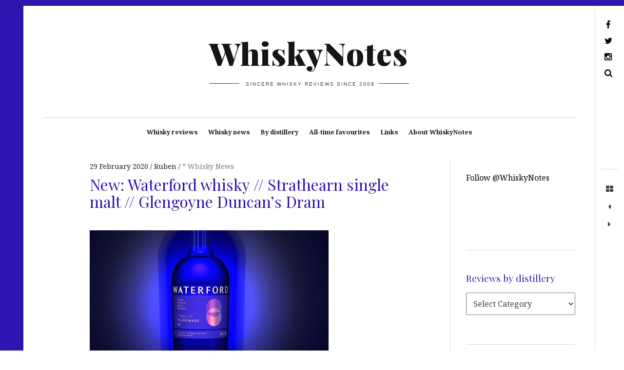

--- FILE ---
content_type: text/html; charset=UTF-8
request_url: https://www.whiskynotes.be/2020/whisky-news/waterford-whisky-strathearn-single-malt-glengoyne-duncans-dram/
body_size: 23136
content:
<!DOCTYPE html>
<!--[if IE 9]>
<html class="ie9 lt-ie10" dir="ltr" lang="en-GB" prefix="og: https://ogp.me/ns#"> <![endif]-->
<!--[if (gt IE 9)|!(IE)]><!-->
<html dir="ltr" lang="en-GB" prefix="og: https://ogp.me/ns#"> <!--<![endif]-->
<head><meta charset="UTF-8"><script>if(navigator.userAgent.match(/MSIE|Internet Explorer/i)||navigator.userAgent.match(/Trident\/7\..*?rv:11/i)){var href=document.location.href;if(!href.match(/[?&]nowprocket/)){if(href.indexOf("?")==-1){if(href.indexOf("#")==-1){document.location.href=href+"?nowprocket=1"}else{document.location.href=href.replace("#","?nowprocket=1#")}}else{if(href.indexOf("#")==-1){document.location.href=href+"&nowprocket=1"}else{document.location.href=href.replace("#","&nowprocket=1#")}}}}</script><script>(()=>{class RocketLazyLoadScripts{constructor(){this.v="2.0.4",this.userEvents=["keydown","keyup","mousedown","mouseup","mousemove","mouseover","mouseout","touchmove","touchstart","touchend","touchcancel","wheel","click","dblclick","input"],this.attributeEvents=["onblur","onclick","oncontextmenu","ondblclick","onfocus","onmousedown","onmouseenter","onmouseleave","onmousemove","onmouseout","onmouseover","onmouseup","onmousewheel","onscroll","onsubmit"]}async t(){this.i(),this.o(),/iP(ad|hone)/.test(navigator.userAgent)&&this.h(),this.u(),this.l(this),this.m(),this.k(this),this.p(this),this._(),await Promise.all([this.R(),this.L()]),this.lastBreath=Date.now(),this.S(this),this.P(),this.D(),this.O(),this.M(),await this.C(this.delayedScripts.normal),await this.C(this.delayedScripts.defer),await this.C(this.delayedScripts.async),await this.T(),await this.F(),await this.j(),await this.A(),window.dispatchEvent(new Event("rocket-allScriptsLoaded")),this.everythingLoaded=!0,this.lastTouchEnd&&await new Promise(t=>setTimeout(t,500-Date.now()+this.lastTouchEnd)),this.I(),this.H(),this.U(),this.W()}i(){this.CSPIssue=sessionStorage.getItem("rocketCSPIssue"),document.addEventListener("securitypolicyviolation",t=>{this.CSPIssue||"script-src-elem"!==t.violatedDirective||"data"!==t.blockedURI||(this.CSPIssue=!0,sessionStorage.setItem("rocketCSPIssue",!0))},{isRocket:!0})}o(){window.addEventListener("pageshow",t=>{this.persisted=t.persisted,this.realWindowLoadedFired=!0},{isRocket:!0}),window.addEventListener("pagehide",()=>{this.onFirstUserAction=null},{isRocket:!0})}h(){let t;function e(e){t=e}window.addEventListener("touchstart",e,{isRocket:!0}),window.addEventListener("touchend",function i(o){o.changedTouches[0]&&t.changedTouches[0]&&Math.abs(o.changedTouches[0].pageX-t.changedTouches[0].pageX)<10&&Math.abs(o.changedTouches[0].pageY-t.changedTouches[0].pageY)<10&&o.timeStamp-t.timeStamp<200&&(window.removeEventListener("touchstart",e,{isRocket:!0}),window.removeEventListener("touchend",i,{isRocket:!0}),"INPUT"===o.target.tagName&&"text"===o.target.type||(o.target.dispatchEvent(new TouchEvent("touchend",{target:o.target,bubbles:!0})),o.target.dispatchEvent(new MouseEvent("mouseover",{target:o.target,bubbles:!0})),o.target.dispatchEvent(new PointerEvent("click",{target:o.target,bubbles:!0,cancelable:!0,detail:1,clientX:o.changedTouches[0].clientX,clientY:o.changedTouches[0].clientY})),event.preventDefault()))},{isRocket:!0})}q(t){this.userActionTriggered||("mousemove"!==t.type||this.firstMousemoveIgnored?"keyup"===t.type||"mouseover"===t.type||"mouseout"===t.type||(this.userActionTriggered=!0,this.onFirstUserAction&&this.onFirstUserAction()):this.firstMousemoveIgnored=!0),"click"===t.type&&t.preventDefault(),t.stopPropagation(),t.stopImmediatePropagation(),"touchstart"===this.lastEvent&&"touchend"===t.type&&(this.lastTouchEnd=Date.now()),"click"===t.type&&(this.lastTouchEnd=0),this.lastEvent=t.type,t.composedPath&&t.composedPath()[0].getRootNode()instanceof ShadowRoot&&(t.rocketTarget=t.composedPath()[0]),this.savedUserEvents.push(t)}u(){this.savedUserEvents=[],this.userEventHandler=this.q.bind(this),this.userEvents.forEach(t=>window.addEventListener(t,this.userEventHandler,{passive:!1,isRocket:!0})),document.addEventListener("visibilitychange",this.userEventHandler,{isRocket:!0})}U(){this.userEvents.forEach(t=>window.removeEventListener(t,this.userEventHandler,{passive:!1,isRocket:!0})),document.removeEventListener("visibilitychange",this.userEventHandler,{isRocket:!0}),this.savedUserEvents.forEach(t=>{(t.rocketTarget||t.target).dispatchEvent(new window[t.constructor.name](t.type,t))})}m(){const t="return false",e=Array.from(this.attributeEvents,t=>"data-rocket-"+t),i="["+this.attributeEvents.join("],[")+"]",o="[data-rocket-"+this.attributeEvents.join("],[data-rocket-")+"]",s=(e,i,o)=>{o&&o!==t&&(e.setAttribute("data-rocket-"+i,o),e["rocket"+i]=new Function("event",o),e.setAttribute(i,t))};new MutationObserver(t=>{for(const n of t)"attributes"===n.type&&(n.attributeName.startsWith("data-rocket-")||this.everythingLoaded?n.attributeName.startsWith("data-rocket-")&&this.everythingLoaded&&this.N(n.target,n.attributeName.substring(12)):s(n.target,n.attributeName,n.target.getAttribute(n.attributeName))),"childList"===n.type&&n.addedNodes.forEach(t=>{if(t.nodeType===Node.ELEMENT_NODE)if(this.everythingLoaded)for(const i of[t,...t.querySelectorAll(o)])for(const t of i.getAttributeNames())e.includes(t)&&this.N(i,t.substring(12));else for(const e of[t,...t.querySelectorAll(i)])for(const t of e.getAttributeNames())this.attributeEvents.includes(t)&&s(e,t,e.getAttribute(t))})}).observe(document,{subtree:!0,childList:!0,attributeFilter:[...this.attributeEvents,...e]})}I(){this.attributeEvents.forEach(t=>{document.querySelectorAll("[data-rocket-"+t+"]").forEach(e=>{this.N(e,t)})})}N(t,e){const i=t.getAttribute("data-rocket-"+e);i&&(t.setAttribute(e,i),t.removeAttribute("data-rocket-"+e))}k(t){Object.defineProperty(HTMLElement.prototype,"onclick",{get(){return this.rocketonclick||null},set(e){this.rocketonclick=e,this.setAttribute(t.everythingLoaded?"onclick":"data-rocket-onclick","this.rocketonclick(event)")}})}S(t){function e(e,i){let o=e[i];e[i]=null,Object.defineProperty(e,i,{get:()=>o,set(s){t.everythingLoaded?o=s:e["rocket"+i]=o=s}})}e(document,"onreadystatechange"),e(window,"onload"),e(window,"onpageshow");try{Object.defineProperty(document,"readyState",{get:()=>t.rocketReadyState,set(e){t.rocketReadyState=e},configurable:!0}),document.readyState="loading"}catch(t){console.log("WPRocket DJE readyState conflict, bypassing")}}l(t){this.originalAddEventListener=EventTarget.prototype.addEventListener,this.originalRemoveEventListener=EventTarget.prototype.removeEventListener,this.savedEventListeners=[],EventTarget.prototype.addEventListener=function(e,i,o){o&&o.isRocket||!t.B(e,this)&&!t.userEvents.includes(e)||t.B(e,this)&&!t.userActionTriggered||e.startsWith("rocket-")||t.everythingLoaded?t.originalAddEventListener.call(this,e,i,o):(t.savedEventListeners.push({target:this,remove:!1,type:e,func:i,options:o}),"mouseenter"!==e&&"mouseleave"!==e||t.originalAddEventListener.call(this,e,t.savedUserEvents.push,o))},EventTarget.prototype.removeEventListener=function(e,i,o){o&&o.isRocket||!t.B(e,this)&&!t.userEvents.includes(e)||t.B(e,this)&&!t.userActionTriggered||e.startsWith("rocket-")||t.everythingLoaded?t.originalRemoveEventListener.call(this,e,i,o):t.savedEventListeners.push({target:this,remove:!0,type:e,func:i,options:o})}}J(t,e){this.savedEventListeners=this.savedEventListeners.filter(i=>{let o=i.type,s=i.target||window;return e!==o||t!==s||(this.B(o,s)&&(i.type="rocket-"+o),this.$(i),!1)})}H(){EventTarget.prototype.addEventListener=this.originalAddEventListener,EventTarget.prototype.removeEventListener=this.originalRemoveEventListener,this.savedEventListeners.forEach(t=>this.$(t))}$(t){t.remove?this.originalRemoveEventListener.call(t.target,t.type,t.func,t.options):this.originalAddEventListener.call(t.target,t.type,t.func,t.options)}p(t){let e;function i(e){return t.everythingLoaded?e:e.split(" ").map(t=>"load"===t||t.startsWith("load.")?"rocket-jquery-load":t).join(" ")}function o(o){function s(e){const s=o.fn[e];o.fn[e]=o.fn.init.prototype[e]=function(){return this[0]===window&&t.userActionTriggered&&("string"==typeof arguments[0]||arguments[0]instanceof String?arguments[0]=i(arguments[0]):"object"==typeof arguments[0]&&Object.keys(arguments[0]).forEach(t=>{const e=arguments[0][t];delete arguments[0][t],arguments[0][i(t)]=e})),s.apply(this,arguments),this}}if(o&&o.fn&&!t.allJQueries.includes(o)){const e={DOMContentLoaded:[],"rocket-DOMContentLoaded":[]};for(const t in e)document.addEventListener(t,()=>{e[t].forEach(t=>t())},{isRocket:!0});o.fn.ready=o.fn.init.prototype.ready=function(i){function s(){parseInt(o.fn.jquery)>2?setTimeout(()=>i.bind(document)(o)):i.bind(document)(o)}return"function"==typeof i&&(t.realDomReadyFired?!t.userActionTriggered||t.fauxDomReadyFired?s():e["rocket-DOMContentLoaded"].push(s):e.DOMContentLoaded.push(s)),o([])},s("on"),s("one"),s("off"),t.allJQueries.push(o)}e=o}t.allJQueries=[],o(window.jQuery),Object.defineProperty(window,"jQuery",{get:()=>e,set(t){o(t)}})}P(){const t=new Map;document.write=document.writeln=function(e){const i=document.currentScript,o=document.createRange(),s=i.parentElement;let n=t.get(i);void 0===n&&(n=i.nextSibling,t.set(i,n));const c=document.createDocumentFragment();o.setStart(c,0),c.appendChild(o.createContextualFragment(e)),s.insertBefore(c,n)}}async R(){return new Promise(t=>{this.userActionTriggered?t():this.onFirstUserAction=t})}async L(){return new Promise(t=>{document.addEventListener("DOMContentLoaded",()=>{this.realDomReadyFired=!0,t()},{isRocket:!0})})}async j(){return this.realWindowLoadedFired?Promise.resolve():new Promise(t=>{window.addEventListener("load",t,{isRocket:!0})})}M(){this.pendingScripts=[];this.scriptsMutationObserver=new MutationObserver(t=>{for(const e of t)e.addedNodes.forEach(t=>{"SCRIPT"!==t.tagName||t.noModule||t.isWPRocket||this.pendingScripts.push({script:t,promise:new Promise(e=>{const i=()=>{const i=this.pendingScripts.findIndex(e=>e.script===t);i>=0&&this.pendingScripts.splice(i,1),e()};t.addEventListener("load",i,{isRocket:!0}),t.addEventListener("error",i,{isRocket:!0}),setTimeout(i,1e3)})})})}),this.scriptsMutationObserver.observe(document,{childList:!0,subtree:!0})}async F(){await this.X(),this.pendingScripts.length?(await this.pendingScripts[0].promise,await this.F()):this.scriptsMutationObserver.disconnect()}D(){this.delayedScripts={normal:[],async:[],defer:[]},document.querySelectorAll("script[type$=rocketlazyloadscript]").forEach(t=>{t.hasAttribute("data-rocket-src")?t.hasAttribute("async")&&!1!==t.async?this.delayedScripts.async.push(t):t.hasAttribute("defer")&&!1!==t.defer||"module"===t.getAttribute("data-rocket-type")?this.delayedScripts.defer.push(t):this.delayedScripts.normal.push(t):this.delayedScripts.normal.push(t)})}async _(){await this.L();let t=[];document.querySelectorAll("script[type$=rocketlazyloadscript][data-rocket-src]").forEach(e=>{let i=e.getAttribute("data-rocket-src");if(i&&!i.startsWith("data:")){i.startsWith("//")&&(i=location.protocol+i);try{const o=new URL(i).origin;o!==location.origin&&t.push({src:o,crossOrigin:e.crossOrigin||"module"===e.getAttribute("data-rocket-type")})}catch(t){}}}),t=[...new Map(t.map(t=>[JSON.stringify(t),t])).values()],this.Y(t,"preconnect")}async G(t){if(await this.K(),!0!==t.noModule||!("noModule"in HTMLScriptElement.prototype))return new Promise(e=>{let i;function o(){(i||t).setAttribute("data-rocket-status","executed"),e()}try{if(navigator.userAgent.includes("Firefox/")||""===navigator.vendor||this.CSPIssue)i=document.createElement("script"),[...t.attributes].forEach(t=>{let e=t.nodeName;"type"!==e&&("data-rocket-type"===e&&(e="type"),"data-rocket-src"===e&&(e="src"),i.setAttribute(e,t.nodeValue))}),t.text&&(i.text=t.text),t.nonce&&(i.nonce=t.nonce),i.hasAttribute("src")?(i.addEventListener("load",o,{isRocket:!0}),i.addEventListener("error",()=>{i.setAttribute("data-rocket-status","failed-network"),e()},{isRocket:!0}),setTimeout(()=>{i.isConnected||e()},1)):(i.text=t.text,o()),i.isWPRocket=!0,t.parentNode.replaceChild(i,t);else{const i=t.getAttribute("data-rocket-type"),s=t.getAttribute("data-rocket-src");i?(t.type=i,t.removeAttribute("data-rocket-type")):t.removeAttribute("type"),t.addEventListener("load",o,{isRocket:!0}),t.addEventListener("error",i=>{this.CSPIssue&&i.target.src.startsWith("data:")?(console.log("WPRocket: CSP fallback activated"),t.removeAttribute("src"),this.G(t).then(e)):(t.setAttribute("data-rocket-status","failed-network"),e())},{isRocket:!0}),s?(t.fetchPriority="high",t.removeAttribute("data-rocket-src"),t.src=s):t.src="data:text/javascript;base64,"+window.btoa(unescape(encodeURIComponent(t.text)))}}catch(i){t.setAttribute("data-rocket-status","failed-transform"),e()}});t.setAttribute("data-rocket-status","skipped")}async C(t){const e=t.shift();return e?(e.isConnected&&await this.G(e),this.C(t)):Promise.resolve()}O(){this.Y([...this.delayedScripts.normal,...this.delayedScripts.defer,...this.delayedScripts.async],"preload")}Y(t,e){this.trash=this.trash||[];let i=!0;var o=document.createDocumentFragment();t.forEach(t=>{const s=t.getAttribute&&t.getAttribute("data-rocket-src")||t.src;if(s&&!s.startsWith("data:")){const n=document.createElement("link");n.href=s,n.rel=e,"preconnect"!==e&&(n.as="script",n.fetchPriority=i?"high":"low"),t.getAttribute&&"module"===t.getAttribute("data-rocket-type")&&(n.crossOrigin=!0),t.crossOrigin&&(n.crossOrigin=t.crossOrigin),t.integrity&&(n.integrity=t.integrity),t.nonce&&(n.nonce=t.nonce),o.appendChild(n),this.trash.push(n),i=!1}}),document.head.appendChild(o)}W(){this.trash.forEach(t=>t.remove())}async T(){try{document.readyState="interactive"}catch(t){}this.fauxDomReadyFired=!0;try{await this.K(),this.J(document,"readystatechange"),document.dispatchEvent(new Event("rocket-readystatechange")),await this.K(),document.rocketonreadystatechange&&document.rocketonreadystatechange(),await this.K(),this.J(document,"DOMContentLoaded"),document.dispatchEvent(new Event("rocket-DOMContentLoaded")),await this.K(),this.J(window,"DOMContentLoaded"),window.dispatchEvent(new Event("rocket-DOMContentLoaded"))}catch(t){console.error(t)}}async A(){try{document.readyState="complete"}catch(t){}try{await this.K(),this.J(document,"readystatechange"),document.dispatchEvent(new Event("rocket-readystatechange")),await this.K(),document.rocketonreadystatechange&&document.rocketonreadystatechange(),await this.K(),this.J(window,"load"),window.dispatchEvent(new Event("rocket-load")),await this.K(),window.rocketonload&&window.rocketonload(),await this.K(),this.allJQueries.forEach(t=>t(window).trigger("rocket-jquery-load")),await this.K(),this.J(window,"pageshow");const t=new Event("rocket-pageshow");t.persisted=this.persisted,window.dispatchEvent(t),await this.K(),window.rocketonpageshow&&window.rocketonpageshow({persisted:this.persisted})}catch(t){console.error(t)}}async K(){Date.now()-this.lastBreath>45&&(await this.X(),this.lastBreath=Date.now())}async X(){return document.hidden?new Promise(t=>setTimeout(t)):new Promise(t=>requestAnimationFrame(t))}B(t,e){return e===document&&"readystatechange"===t||(e===document&&"DOMContentLoaded"===t||(e===window&&"DOMContentLoaded"===t||(e===window&&"load"===t||e===window&&"pageshow"===t)))}static run(){(new RocketLazyLoadScripts).t()}}RocketLazyLoadScripts.run()})();</script>
	
	<meta name="viewport" content="width=device-width, height=device-height, initial-scale=1">
	<link rel="preconnect" href="https://fonts.googleapis.com" crossorigin>
	

	<title>New: Waterford whisky // Strathearn single malt // Glengoyne Duncan’s Dram | WhiskyNotes review</title>
<link data-rocket-prefetch href="https://connect.facebook.net" rel="dns-prefetch">
<link data-rocket-prefetch href="https://platform.twitter.com" rel="dns-prefetch">
<link data-rocket-prefetch href="https://fonts.googleapis.com" rel="dns-prefetch">
<link data-rocket-prefetch href="https://www.googletagmanager.com" rel="dns-prefetch">
<link data-rocket-prefetch href="https://www.facebook.com" rel="dns-prefetch">
<link data-rocket-preload as="style" href="https://fonts.googleapis.com/css?family=Noto%20Serif%3A400%2C700%2C400italic%7CPlayfair%20Display%3A400%2C700%2C900%2C400italic%2C700italic%2C900italic&#038;subset=latin%2Clatin-ext&#038;display=swap" rel="preload">
<link href="https://fonts.googleapis.com/css?family=Noto%20Serif%3A400%2C700%2C400italic%7CPlayfair%20Display%3A400%2C700%2C900%2C400italic%2C700italic%2C900italic&#038;subset=latin%2Clatin-ext&#038;display=swap" media="print" onload="this.media=&#039;all&#039;" rel="stylesheet">
<noscript data-wpr-hosted-gf-parameters=""><link rel="stylesheet" href="https://fonts.googleapis.com/css?family=Noto%20Serif%3A400%2C700%2C400italic%7CPlayfair%20Display%3A400%2C700%2C900%2C400italic%2C700italic%2C900italic&#038;subset=latin%2Clatin-ext&#038;display=swap"></noscript><link rel="preload" data-rocket-preload as="image" href="https://www.whiskynotes.be/wp-content/uploads/2020/02/waterford-inaugural-whisky.jpg" fetchpriority="high">

		<!-- All in One SEO 4.8.9 - aioseo.com -->
	<meta name="description" content="Whisky review: New: Waterford 1st Cuvée: Pilgrimage // Strathearn single malt // Glengoyne Duncan’s Dram 17 Years | WhiskyNotes blog" />
	<meta name="robots" content="max-image-preview:large" />
	<meta name="author" content="Ruben"/>
	<meta name="keywords" content="douglas laing,glengoyne,ireland,news,strathearn,waterford,whisky,* whisky news" />
	<link rel="canonical" href="https://www.whiskynotes.be/2020/whisky-news/waterford-whisky-strathearn-single-malt-glengoyne-duncans-dram/" />
	<meta name="generator" content="All in One SEO (AIOSEO) 4.8.9" />
		<meta property="og:locale" content="en_GB" />
		<meta property="og:site_name" content="WhiskyNotes: an award-winning whisky blog with 4000+ reviews" />
		<meta property="og:type" content="article" />
		<meta property="og:title" content="New: Waterford whisky // Strathearn single malt // Glengoyne Duncan’s Dram | WhiskyNotes review" />
		<meta property="og:description" content="Whisky review: New: Waterford 1st Cuvée: Pilgrimage // Strathearn single malt // Glengoyne Duncan’s Dram 17 Years | WhiskyNotes blog" />
		<meta property="og:url" content="https://www.whiskynotes.be/2020/whisky-news/waterford-whisky-strathearn-single-malt-glengoyne-duncans-dram/" />
		<meta property="fb:app_id" content="115885378491451" />
		<meta property="fb:admins" content="https://www.facebook.com/rubenreginaldluyten" />
		<meta property="og:image" content="https://www.whiskynotes.be/wp-content/uploads/2020/02/news-waterford-strathearn-glengoyne-duncans-dram.jpg" />
		<meta property="og:image:secure_url" content="https://www.whiskynotes.be/wp-content/uploads/2020/02/news-waterford-strathearn-glengoyne-duncans-dram.jpg" />
		<meta property="og:image:width" content="1200" />
		<meta property="og:image:height" content="630" />
		<meta property="article:tag" content="douglas laing" />
		<meta property="article:tag" content="glengoyne" />
		<meta property="article:tag" content="ireland" />
		<meta property="article:tag" content="news" />
		<meta property="article:tag" content="strathearn" />
		<meta property="article:tag" content="waterford" />
		<meta property="article:tag" content="whisky" />
		<meta property="article:tag" content="* whisky news" />
		<meta property="article:published_time" content="2020-02-28T23:00:00+00:00" />
		<meta property="article:modified_time" content="2020-02-28T19:33:29+00:00" />
		<meta property="article:publisher" content="https://www.facebook.com/WhiskyNotes/" />
		<meta property="article:author" content="https://www.facebook.com/WhiskyNotes" />
		<meta name="twitter:card" content="summary_large_image" />
		<meta name="twitter:site" content="@WhiskyNotes" />
		<meta name="twitter:title" content="New: Waterford whisky // Strathearn single malt // Glengoyne Duncan’s Dram | WhiskyNotes review" />
		<meta name="twitter:description" content="Whisky review: New: Waterford 1st Cuvée: Pilgrimage // Strathearn single malt // Glengoyne Duncan’s Dram 17 Years | WhiskyNotes blog" />
		<meta name="twitter:creator" content="@WhiskyNotes" />
		<meta name="twitter:image" content="https://www.whiskynotes.be/wp-content/uploads/2020/02/news-waterford-strathearn-glengoyne-duncans-dram.jpg" />
		<script type="application/ld+json" class="aioseo-schema">
			{"@context":"https:\/\/schema.org","@graph":[{"@type":"Article","@id":"https:\/\/www.whiskynotes.be\/2020\/whisky-news\/waterford-whisky-strathearn-single-malt-glengoyne-duncans-dram\/#article","name":"New: Waterford whisky \/\/ Strathearn single malt \/\/ Glengoyne Duncan\u2019s Dram | WhiskyNotes review","headline":"New: Waterford whisky \/\/ Strathearn single malt \/\/ Glengoyne Duncan&#8217;s Dram","author":{"@id":"https:\/\/www.whiskynotes.be\/author\/admin\/#author"},"publisher":{"@id":"https:\/\/www.whiskynotes.be\/#organization"},"image":{"@type":"ImageObject","url":"https:\/\/www.whiskynotes.be\/wp-content\/uploads\/2020\/02\/news-waterford-strathearn-glengoyne-duncans-dram.jpg","width":1200,"height":630,"caption":"news waterford strathearn glengoyne duncans dram"},"datePublished":"2020-02-29T00:00:00+01:00","dateModified":"2020-02-28T20:33:29+01:00","inLanguage":"en-GB","mainEntityOfPage":{"@id":"https:\/\/www.whiskynotes.be\/2020\/whisky-news\/waterford-whisky-strathearn-single-malt-glengoyne-duncans-dram\/#webpage"},"isPartOf":{"@id":"https:\/\/www.whiskynotes.be\/2020\/whisky-news\/waterford-whisky-strathearn-single-malt-glengoyne-duncans-dram\/#webpage"},"articleSection":"* Whisky News, douglas laing, Glengoyne, ireland, news, strathearn, waterford, whisky"},{"@type":"BreadcrumbList","@id":"https:\/\/www.whiskynotes.be\/2020\/whisky-news\/waterford-whisky-strathearn-single-malt-glengoyne-duncans-dram\/#breadcrumblist","itemListElement":[{"@type":"ListItem","@id":"https:\/\/www.whiskynotes.be#listItem","position":1,"name":"Home","item":"https:\/\/www.whiskynotes.be","nextItem":{"@type":"ListItem","@id":"https:\/\/www.whiskynotes.be\/category\/whisky-news\/#listItem","name":"* Whisky News"}},{"@type":"ListItem","@id":"https:\/\/www.whiskynotes.be\/category\/whisky-news\/#listItem","position":2,"name":"* Whisky News","item":"https:\/\/www.whiskynotes.be\/category\/whisky-news\/","nextItem":{"@type":"ListItem","@id":"https:\/\/www.whiskynotes.be\/2020\/whisky-news\/waterford-whisky-strathearn-single-malt-glengoyne-duncans-dram\/#listItem","name":"New: Waterford whisky \/\/ Strathearn single malt \/\/ Glengoyne Duncan&#8217;s Dram"},"previousItem":{"@type":"ListItem","@id":"https:\/\/www.whiskynotes.be#listItem","name":"Home"}},{"@type":"ListItem","@id":"https:\/\/www.whiskynotes.be\/2020\/whisky-news\/waterford-whisky-strathearn-single-malt-glengoyne-duncans-dram\/#listItem","position":3,"name":"New: Waterford whisky \/\/ Strathearn single malt \/\/ Glengoyne Duncan&#8217;s Dram","previousItem":{"@type":"ListItem","@id":"https:\/\/www.whiskynotes.be\/category\/whisky-news\/#listItem","name":"* Whisky News"}}]},{"@type":"Organization","@id":"https:\/\/www.whiskynotes.be\/#organization","name":"WhiskyNotes","description":"Sincere whisky reviews since 2008","url":"https:\/\/www.whiskynotes.be\/","logo":{"@type":"ImageObject","url":"https:\/\/www.whiskynotes.be\/wp-content\/uploads\/2020\/04\/whiskynotes-2020-logo.jpg","@id":"https:\/\/www.whiskynotes.be\/2020\/whisky-news\/waterford-whisky-strathearn-single-malt-glengoyne-duncans-dram\/#organizationLogo","width":1000,"height":252,"caption":"whiskynotes 2020 logo"},"image":{"@id":"https:\/\/www.whiskynotes.be\/2020\/whisky-news\/waterford-whisky-strathearn-single-malt-glengoyne-duncans-dram\/#organizationLogo"},"sameAs":["https:\/\/www.facebook.com\/WhiskyNotes\/","https:\/\/twitter.com\/WhiskyNotes","https:\/\/www.instagram.com\/whiskynotes\/"]},{"@type":"Person","@id":"https:\/\/www.whiskynotes.be\/author\/admin\/#author","url":"https:\/\/www.whiskynotes.be\/author\/admin\/","name":"Ruben","image":{"@type":"ImageObject","@id":"https:\/\/www.whiskynotes.be\/2020\/whisky-news\/waterford-whisky-strathearn-single-malt-glengoyne-duncans-dram\/#authorImage","url":"https:\/\/secure.gravatar.com\/avatar\/49beb3103560f89298e3d26abfda7f3eec5d95d2e54e8f7233ebc7b755a55862?s=96&d=mm&r=g","width":96,"height":96,"caption":"Ruben"},"sameAs":["https:\/\/www.facebook.com\/WhiskyNotes","@WhiskyNotes"]},{"@type":"WebPage","@id":"https:\/\/www.whiskynotes.be\/2020\/whisky-news\/waterford-whisky-strathearn-single-malt-glengoyne-duncans-dram\/#webpage","url":"https:\/\/www.whiskynotes.be\/2020\/whisky-news\/waterford-whisky-strathearn-single-malt-glengoyne-duncans-dram\/","name":"New: Waterford whisky \/\/ Strathearn single malt \/\/ Glengoyne Duncan\u2019s Dram | WhiskyNotes review","description":"Whisky review: New: Waterford 1st Cuv\u00e9e: Pilgrimage \/\/ Strathearn single malt \/\/ Glengoyne Duncan\u2019s Dram 17 Years | WhiskyNotes blog","inLanguage":"en-GB","isPartOf":{"@id":"https:\/\/www.whiskynotes.be\/#website"},"breadcrumb":{"@id":"https:\/\/www.whiskynotes.be\/2020\/whisky-news\/waterford-whisky-strathearn-single-malt-glengoyne-duncans-dram\/#breadcrumblist"},"author":{"@id":"https:\/\/www.whiskynotes.be\/author\/admin\/#author"},"creator":{"@id":"https:\/\/www.whiskynotes.be\/author\/admin\/#author"},"image":{"@type":"ImageObject","url":"https:\/\/www.whiskynotes.be\/wp-content\/uploads\/2020\/02\/news-waterford-strathearn-glengoyne-duncans-dram.jpg","@id":"https:\/\/www.whiskynotes.be\/2020\/whisky-news\/waterford-whisky-strathearn-single-malt-glengoyne-duncans-dram\/#mainImage","width":1200,"height":630,"caption":"news waterford strathearn glengoyne duncans dram"},"primaryImageOfPage":{"@id":"https:\/\/www.whiskynotes.be\/2020\/whisky-news\/waterford-whisky-strathearn-single-malt-glengoyne-duncans-dram\/#mainImage"},"datePublished":"2020-02-29T00:00:00+01:00","dateModified":"2020-02-28T20:33:29+01:00"},{"@type":"WebSite","@id":"https:\/\/www.whiskynotes.be\/#website","url":"https:\/\/www.whiskynotes.be\/","name":"WhiskyNotes","description":"Sincere whisky reviews since 2008","inLanguage":"en-GB","publisher":{"@id":"https:\/\/www.whiskynotes.be\/#organization"}}]}
		</script>
		<!-- All in One SEO -->

<link rel='dns-prefetch' href='//v0.wordpress.com' />
<link rel='dns-prefetch' href='//fonts.googleapis.com' />
<link href='https://fonts.gstatic.com' crossorigin rel='preconnect' />
<link rel="alternate" type="application/rss+xml" title="WhiskyNotes &raquo; Feed" href="https://www.whiskynotes.be/feed/" />
<link rel="alternate" type="application/rss+xml" title="WhiskyNotes &raquo; Comments Feed" href="https://www.whiskynotes.be/comments/feed/" />
<link rel="alternate" type="application/rss+xml" title="WhiskyNotes &raquo; New: Waterford whisky // Strathearn single malt // Glengoyne Duncan&#8217;s Dram Comments Feed" href="https://www.whiskynotes.be/2020/whisky-news/waterford-whisky-strathearn-single-malt-glengoyne-duncans-dram/feed/" />
<link rel="alternate" title="oEmbed (JSON)" type="application/json+oembed" href="https://www.whiskynotes.be/wp-json/oembed/1.0/embed?url=https%3A%2F%2Fwww.whiskynotes.be%2F2020%2Fwhisky-news%2Fwaterford-whisky-strathearn-single-malt-glengoyne-duncans-dram%2F" />
<link rel="alternate" title="oEmbed (XML)" type="text/xml+oembed" href="https://www.whiskynotes.be/wp-json/oembed/1.0/embed?url=https%3A%2F%2Fwww.whiskynotes.be%2F2020%2Fwhisky-news%2Fwaterford-whisky-strathearn-single-malt-glengoyne-duncans-dram%2F&#038;format=xml" />
		<!-- This site uses the Google Analytics by MonsterInsights plugin v9.2.4 - Using Analytics tracking - https://www.monsterinsights.com/ -->
							<script type="rocketlazyloadscript" data-rocket-src="//www.googletagmanager.com/gtag/js?id=G-C3JBL7R61N"  data-cfasync="false" data-wpfc-render="false" data-rocket-type="text/javascript" async></script>
			<script type="rocketlazyloadscript" data-cfasync="false" data-wpfc-render="false" data-rocket-type="text/javascript">
				var mi_version = '9.2.4';
				var mi_track_user = true;
				var mi_no_track_reason = '';
								var MonsterInsightsDefaultLocations = {"page_location":"https:\/\/www.whiskynotes.be\/2020\/whisky-news\/waterford-whisky-strathearn-single-malt-glengoyne-duncans-dram\/"};
				if ( typeof MonsterInsightsPrivacyGuardFilter === 'function' ) {
					var MonsterInsightsLocations = (typeof MonsterInsightsExcludeQuery === 'object') ? MonsterInsightsPrivacyGuardFilter( MonsterInsightsExcludeQuery ) : MonsterInsightsPrivacyGuardFilter( MonsterInsightsDefaultLocations );
				} else {
					var MonsterInsightsLocations = (typeof MonsterInsightsExcludeQuery === 'object') ? MonsterInsightsExcludeQuery : MonsterInsightsDefaultLocations;
				}

								var disableStrs = [
										'ga-disable-G-C3JBL7R61N',
									];

				/* Function to detect opted out users */
				function __gtagTrackerIsOptedOut() {
					for (var index = 0; index < disableStrs.length; index++) {
						if (document.cookie.indexOf(disableStrs[index] + '=true') > -1) {
							return true;
						}
					}

					return false;
				}

				/* Disable tracking if the opt-out cookie exists. */
				if (__gtagTrackerIsOptedOut()) {
					for (var index = 0; index < disableStrs.length; index++) {
						window[disableStrs[index]] = true;
					}
				}

				/* Opt-out function */
				function __gtagTrackerOptout() {
					for (var index = 0; index < disableStrs.length; index++) {
						document.cookie = disableStrs[index] + '=true; expires=Thu, 31 Dec 2099 23:59:59 UTC; path=/';
						window[disableStrs[index]] = true;
					}
				}

				if ('undefined' === typeof gaOptout) {
					function gaOptout() {
						__gtagTrackerOptout();
					}
				}
								window.dataLayer = window.dataLayer || [];

				window.MonsterInsightsDualTracker = {
					helpers: {},
					trackers: {},
				};
				if (mi_track_user) {
					function __gtagDataLayer() {
						dataLayer.push(arguments);
					}

					function __gtagTracker(type, name, parameters) {
						if (!parameters) {
							parameters = {};
						}

						if (parameters.send_to) {
							__gtagDataLayer.apply(null, arguments);
							return;
						}

						if (type === 'event') {
														parameters.send_to = monsterinsights_frontend.v4_id;
							var hookName = name;
							if (typeof parameters['event_category'] !== 'undefined') {
								hookName = parameters['event_category'] + ':' + name;
							}

							if (typeof MonsterInsightsDualTracker.trackers[hookName] !== 'undefined') {
								MonsterInsightsDualTracker.trackers[hookName](parameters);
							} else {
								__gtagDataLayer('event', name, parameters);
							}
							
						} else {
							__gtagDataLayer.apply(null, arguments);
						}
					}

					__gtagTracker('js', new Date());
					__gtagTracker('set', {
						'developer_id.dZGIzZG': true,
											});
					if ( MonsterInsightsLocations.page_location ) {
						__gtagTracker('set', MonsterInsightsLocations);
					}
										__gtagTracker('config', 'G-C3JBL7R61N', {"forceSSL":"true","link_attribution":"true"} );
															window.gtag = __gtagTracker;										(function () {
						/* https://developers.google.com/analytics/devguides/collection/analyticsjs/ */
						/* ga and __gaTracker compatibility shim. */
						var noopfn = function () {
							return null;
						};
						var newtracker = function () {
							return new Tracker();
						};
						var Tracker = function () {
							return null;
						};
						var p = Tracker.prototype;
						p.get = noopfn;
						p.set = noopfn;
						p.send = function () {
							var args = Array.prototype.slice.call(arguments);
							args.unshift('send');
							__gaTracker.apply(null, args);
						};
						var __gaTracker = function () {
							var len = arguments.length;
							if (len === 0) {
								return;
							}
							var f = arguments[len - 1];
							if (typeof f !== 'object' || f === null || typeof f.hitCallback !== 'function') {
								if ('send' === arguments[0]) {
									var hitConverted, hitObject = false, action;
									if ('event' === arguments[1]) {
										if ('undefined' !== typeof arguments[3]) {
											hitObject = {
												'eventAction': arguments[3],
												'eventCategory': arguments[2],
												'eventLabel': arguments[4],
												'value': arguments[5] ? arguments[5] : 1,
											}
										}
									}
									if ('pageview' === arguments[1]) {
										if ('undefined' !== typeof arguments[2]) {
											hitObject = {
												'eventAction': 'page_view',
												'page_path': arguments[2],
											}
										}
									}
									if (typeof arguments[2] === 'object') {
										hitObject = arguments[2];
									}
									if (typeof arguments[5] === 'object') {
										Object.assign(hitObject, arguments[5]);
									}
									if ('undefined' !== typeof arguments[1].hitType) {
										hitObject = arguments[1];
										if ('pageview' === hitObject.hitType) {
											hitObject.eventAction = 'page_view';
										}
									}
									if (hitObject) {
										action = 'timing' === arguments[1].hitType ? 'timing_complete' : hitObject.eventAction;
										hitConverted = mapArgs(hitObject);
										__gtagTracker('event', action, hitConverted);
									}
								}
								return;
							}

							function mapArgs(args) {
								var arg, hit = {};
								var gaMap = {
									'eventCategory': 'event_category',
									'eventAction': 'event_action',
									'eventLabel': 'event_label',
									'eventValue': 'event_value',
									'nonInteraction': 'non_interaction',
									'timingCategory': 'event_category',
									'timingVar': 'name',
									'timingValue': 'value',
									'timingLabel': 'event_label',
									'page': 'page_path',
									'location': 'page_location',
									'title': 'page_title',
									'referrer' : 'page_referrer',
								};
								for (arg in args) {
																		if (!(!args.hasOwnProperty(arg) || !gaMap.hasOwnProperty(arg))) {
										hit[gaMap[arg]] = args[arg];
									} else {
										hit[arg] = args[arg];
									}
								}
								return hit;
							}

							try {
								f.hitCallback();
							} catch (ex) {
							}
						};
						__gaTracker.create = newtracker;
						__gaTracker.getByName = newtracker;
						__gaTracker.getAll = function () {
							return [];
						};
						__gaTracker.remove = noopfn;
						__gaTracker.loaded = true;
						window['__gaTracker'] = __gaTracker;
					})();
									} else {
										console.log("");
					(function () {
						function __gtagTracker() {
							return null;
						}

						window['__gtagTracker'] = __gtagTracker;
						window['gtag'] = __gtagTracker;
					})();
									}
			</script>
				<!-- / Google Analytics by MonsterInsights -->
		<style id='wp-img-auto-sizes-contain-inline-css' type='text/css'>
img:is([sizes=auto i],[sizes^="auto," i]){contain-intrinsic-size:3000px 1500px}
/*# sourceURL=wp-img-auto-sizes-contain-inline-css */
</style>
<style id='wp-emoji-styles-inline-css' type='text/css'>

	img.wp-smiley, img.emoji {
		display: inline !important;
		border: none !important;
		box-shadow: none !important;
		height: 1em !important;
		width: 1em !important;
		margin: 0 0.07em !important;
		vertical-align: -0.1em !important;
		background: none !important;
		padding: 0 !important;
	}
/*# sourceURL=wp-emoji-styles-inline-css */
</style>
<link rel='stylesheet' id='wp-block-library-css' href='https://www.whiskynotes.be/wp-includes/css/dist/block-library/style.min.css?ver=eac0e3c8e9fcc2ac42c81fd8c2082a1d' type='text/css' media='all' />
<style id='global-styles-inline-css' type='text/css'>
:root{--wp--preset--aspect-ratio--square: 1;--wp--preset--aspect-ratio--4-3: 4/3;--wp--preset--aspect-ratio--3-4: 3/4;--wp--preset--aspect-ratio--3-2: 3/2;--wp--preset--aspect-ratio--2-3: 2/3;--wp--preset--aspect-ratio--16-9: 16/9;--wp--preset--aspect-ratio--9-16: 9/16;--wp--preset--color--black: #000000;--wp--preset--color--cyan-bluish-gray: #abb8c3;--wp--preset--color--white: #ffffff;--wp--preset--color--pale-pink: #f78da7;--wp--preset--color--vivid-red: #cf2e2e;--wp--preset--color--luminous-vivid-orange: #ff6900;--wp--preset--color--luminous-vivid-amber: #fcb900;--wp--preset--color--light-green-cyan: #7bdcb5;--wp--preset--color--vivid-green-cyan: #00d084;--wp--preset--color--pale-cyan-blue: #8ed1fc;--wp--preset--color--vivid-cyan-blue: #0693e3;--wp--preset--color--vivid-purple: #9b51e0;--wp--preset--gradient--vivid-cyan-blue-to-vivid-purple: linear-gradient(135deg,rgb(6,147,227) 0%,rgb(155,81,224) 100%);--wp--preset--gradient--light-green-cyan-to-vivid-green-cyan: linear-gradient(135deg,rgb(122,220,180) 0%,rgb(0,208,130) 100%);--wp--preset--gradient--luminous-vivid-amber-to-luminous-vivid-orange: linear-gradient(135deg,rgb(252,185,0) 0%,rgb(255,105,0) 100%);--wp--preset--gradient--luminous-vivid-orange-to-vivid-red: linear-gradient(135deg,rgb(255,105,0) 0%,rgb(207,46,46) 100%);--wp--preset--gradient--very-light-gray-to-cyan-bluish-gray: linear-gradient(135deg,rgb(238,238,238) 0%,rgb(169,184,195) 100%);--wp--preset--gradient--cool-to-warm-spectrum: linear-gradient(135deg,rgb(74,234,220) 0%,rgb(151,120,209) 20%,rgb(207,42,186) 40%,rgb(238,44,130) 60%,rgb(251,105,98) 80%,rgb(254,248,76) 100%);--wp--preset--gradient--blush-light-purple: linear-gradient(135deg,rgb(255,206,236) 0%,rgb(152,150,240) 100%);--wp--preset--gradient--blush-bordeaux: linear-gradient(135deg,rgb(254,205,165) 0%,rgb(254,45,45) 50%,rgb(107,0,62) 100%);--wp--preset--gradient--luminous-dusk: linear-gradient(135deg,rgb(255,203,112) 0%,rgb(199,81,192) 50%,rgb(65,88,208) 100%);--wp--preset--gradient--pale-ocean: linear-gradient(135deg,rgb(255,245,203) 0%,rgb(182,227,212) 50%,rgb(51,167,181) 100%);--wp--preset--gradient--electric-grass: linear-gradient(135deg,rgb(202,248,128) 0%,rgb(113,206,126) 100%);--wp--preset--gradient--midnight: linear-gradient(135deg,rgb(2,3,129) 0%,rgb(40,116,252) 100%);--wp--preset--font-size--small: 13px;--wp--preset--font-size--medium: 20px;--wp--preset--font-size--large: 36px;--wp--preset--font-size--x-large: 42px;--wp--preset--spacing--20: 0.44rem;--wp--preset--spacing--30: 0.67rem;--wp--preset--spacing--40: 1rem;--wp--preset--spacing--50: 1.5rem;--wp--preset--spacing--60: 2.25rem;--wp--preset--spacing--70: 3.38rem;--wp--preset--spacing--80: 5.06rem;--wp--preset--shadow--natural: 6px 6px 9px rgba(0, 0, 0, 0.2);--wp--preset--shadow--deep: 12px 12px 50px rgba(0, 0, 0, 0.4);--wp--preset--shadow--sharp: 6px 6px 0px rgba(0, 0, 0, 0.2);--wp--preset--shadow--outlined: 6px 6px 0px -3px rgb(255, 255, 255), 6px 6px rgb(0, 0, 0);--wp--preset--shadow--crisp: 6px 6px 0px rgb(0, 0, 0);}:where(.is-layout-flex){gap: 0.5em;}:where(.is-layout-grid){gap: 0.5em;}body .is-layout-flex{display: flex;}.is-layout-flex{flex-wrap: wrap;align-items: center;}.is-layout-flex > :is(*, div){margin: 0;}body .is-layout-grid{display: grid;}.is-layout-grid > :is(*, div){margin: 0;}:where(.wp-block-columns.is-layout-flex){gap: 2em;}:where(.wp-block-columns.is-layout-grid){gap: 2em;}:where(.wp-block-post-template.is-layout-flex){gap: 1.25em;}:where(.wp-block-post-template.is-layout-grid){gap: 1.25em;}.has-black-color{color: var(--wp--preset--color--black) !important;}.has-cyan-bluish-gray-color{color: var(--wp--preset--color--cyan-bluish-gray) !important;}.has-white-color{color: var(--wp--preset--color--white) !important;}.has-pale-pink-color{color: var(--wp--preset--color--pale-pink) !important;}.has-vivid-red-color{color: var(--wp--preset--color--vivid-red) !important;}.has-luminous-vivid-orange-color{color: var(--wp--preset--color--luminous-vivid-orange) !important;}.has-luminous-vivid-amber-color{color: var(--wp--preset--color--luminous-vivid-amber) !important;}.has-light-green-cyan-color{color: var(--wp--preset--color--light-green-cyan) !important;}.has-vivid-green-cyan-color{color: var(--wp--preset--color--vivid-green-cyan) !important;}.has-pale-cyan-blue-color{color: var(--wp--preset--color--pale-cyan-blue) !important;}.has-vivid-cyan-blue-color{color: var(--wp--preset--color--vivid-cyan-blue) !important;}.has-vivid-purple-color{color: var(--wp--preset--color--vivid-purple) !important;}.has-black-background-color{background-color: var(--wp--preset--color--black) !important;}.has-cyan-bluish-gray-background-color{background-color: var(--wp--preset--color--cyan-bluish-gray) !important;}.has-white-background-color{background-color: var(--wp--preset--color--white) !important;}.has-pale-pink-background-color{background-color: var(--wp--preset--color--pale-pink) !important;}.has-vivid-red-background-color{background-color: var(--wp--preset--color--vivid-red) !important;}.has-luminous-vivid-orange-background-color{background-color: var(--wp--preset--color--luminous-vivid-orange) !important;}.has-luminous-vivid-amber-background-color{background-color: var(--wp--preset--color--luminous-vivid-amber) !important;}.has-light-green-cyan-background-color{background-color: var(--wp--preset--color--light-green-cyan) !important;}.has-vivid-green-cyan-background-color{background-color: var(--wp--preset--color--vivid-green-cyan) !important;}.has-pale-cyan-blue-background-color{background-color: var(--wp--preset--color--pale-cyan-blue) !important;}.has-vivid-cyan-blue-background-color{background-color: var(--wp--preset--color--vivid-cyan-blue) !important;}.has-vivid-purple-background-color{background-color: var(--wp--preset--color--vivid-purple) !important;}.has-black-border-color{border-color: var(--wp--preset--color--black) !important;}.has-cyan-bluish-gray-border-color{border-color: var(--wp--preset--color--cyan-bluish-gray) !important;}.has-white-border-color{border-color: var(--wp--preset--color--white) !important;}.has-pale-pink-border-color{border-color: var(--wp--preset--color--pale-pink) !important;}.has-vivid-red-border-color{border-color: var(--wp--preset--color--vivid-red) !important;}.has-luminous-vivid-orange-border-color{border-color: var(--wp--preset--color--luminous-vivid-orange) !important;}.has-luminous-vivid-amber-border-color{border-color: var(--wp--preset--color--luminous-vivid-amber) !important;}.has-light-green-cyan-border-color{border-color: var(--wp--preset--color--light-green-cyan) !important;}.has-vivid-green-cyan-border-color{border-color: var(--wp--preset--color--vivid-green-cyan) !important;}.has-pale-cyan-blue-border-color{border-color: var(--wp--preset--color--pale-cyan-blue) !important;}.has-vivid-cyan-blue-border-color{border-color: var(--wp--preset--color--vivid-cyan-blue) !important;}.has-vivid-purple-border-color{border-color: var(--wp--preset--color--vivid-purple) !important;}.has-vivid-cyan-blue-to-vivid-purple-gradient-background{background: var(--wp--preset--gradient--vivid-cyan-blue-to-vivid-purple) !important;}.has-light-green-cyan-to-vivid-green-cyan-gradient-background{background: var(--wp--preset--gradient--light-green-cyan-to-vivid-green-cyan) !important;}.has-luminous-vivid-amber-to-luminous-vivid-orange-gradient-background{background: var(--wp--preset--gradient--luminous-vivid-amber-to-luminous-vivid-orange) !important;}.has-luminous-vivid-orange-to-vivid-red-gradient-background{background: var(--wp--preset--gradient--luminous-vivid-orange-to-vivid-red) !important;}.has-very-light-gray-to-cyan-bluish-gray-gradient-background{background: var(--wp--preset--gradient--very-light-gray-to-cyan-bluish-gray) !important;}.has-cool-to-warm-spectrum-gradient-background{background: var(--wp--preset--gradient--cool-to-warm-spectrum) !important;}.has-blush-light-purple-gradient-background{background: var(--wp--preset--gradient--blush-light-purple) !important;}.has-blush-bordeaux-gradient-background{background: var(--wp--preset--gradient--blush-bordeaux) !important;}.has-luminous-dusk-gradient-background{background: var(--wp--preset--gradient--luminous-dusk) !important;}.has-pale-ocean-gradient-background{background: var(--wp--preset--gradient--pale-ocean) !important;}.has-electric-grass-gradient-background{background: var(--wp--preset--gradient--electric-grass) !important;}.has-midnight-gradient-background{background: var(--wp--preset--gradient--midnight) !important;}.has-small-font-size{font-size: var(--wp--preset--font-size--small) !important;}.has-medium-font-size{font-size: var(--wp--preset--font-size--medium) !important;}.has-large-font-size{font-size: var(--wp--preset--font-size--large) !important;}.has-x-large-font-size{font-size: var(--wp--preset--font-size--x-large) !important;}
/*# sourceURL=global-styles-inline-css */
</style>

<style id='classic-theme-styles-inline-css' type='text/css'>
/*! This file is auto-generated */
.wp-block-button__link{color:#fff;background-color:#32373c;border-radius:9999px;box-shadow:none;text-decoration:none;padding:calc(.667em + 2px) calc(1.333em + 2px);font-size:1.125em}.wp-block-file__button{background:#32373c;color:#fff;text-decoration:none}
/*# sourceURL=/wp-includes/css/classic-themes.min.css */
</style>
<link data-minify="1" rel='stylesheet' id='font-awesome-style-css' href='https://www.whiskynotes.be/wp-content/cache/min/1/wp-content/themes/hive/assets/css/font-awesome.css?ver=1767861277' type='text/css' media='all' />
<link data-minify="1" rel='stylesheet' id='hive-style-css' href='https://www.whiskynotes.be/wp-content/cache/min/1/wp-content/themes/hive/style.css?ver=1767861277' type='text/css' media='all' />
<link data-minify="1" rel='stylesheet' id='hive-child-style-css' href='https://www.whiskynotes.be/wp-content/cache/min/1/wp-content/themes/whiskynotes/style.css?ver=1767861277' type='text/css' media='all' />

<link data-minify="1" rel='stylesheet' id='heateor_sss_frontend_css-css' href='https://www.whiskynotes.be/wp-content/cache/min/1/wp-content/plugins/sassy-social-share/public/css/sassy-social-share-public.css?ver=1767861277' type='text/css' media='all' />
<style id='heateor_sss_frontend_css-inline-css' type='text/css'>
.heateor_sss_button_instagram span.heateor_sss_svg,a.heateor_sss_instagram span.heateor_sss_svg{background:radial-gradient(circle at 30% 107%,#fdf497 0,#fdf497 5%,#fd5949 45%,#d6249f 60%,#285aeb 90%)}.heateor_sss_horizontal_sharing .heateor_sss_svg,.heateor_sss_standard_follow_icons_container .heateor_sss_svg{color:#fff;border-width:0px;border-style:solid;border-color:transparent}.heateor_sss_horizontal_sharing .heateorSssTCBackground{color:#666}.heateor_sss_horizontal_sharing span.heateor_sss_svg:hover,.heateor_sss_standard_follow_icons_container span.heateor_sss_svg:hover{border-color:transparent;}.heateor_sss_vertical_sharing span.heateor_sss_svg,.heateor_sss_floating_follow_icons_container span.heateor_sss_svg{color:#fff;border-width:0px;border-style:solid;border-color:transparent;}.heateor_sss_vertical_sharing .heateorSssTCBackground{color:#666;}.heateor_sss_vertical_sharing span.heateor_sss_svg:hover,.heateor_sss_floating_follow_icons_container span.heateor_sss_svg:hover{border-color:transparent;}div.heateor_sss_horizontal_sharing svg{width:50%;margin:auto;}div.heateor_sss_horizontal_sharing .heateor_sss_square_count{float:left;width:50%;line-height:35px;}@media screen and (max-width:783px) {.heateor_sss_vertical_sharing{display:none!important}}
/*# sourceURL=heateor_sss_frontend_css-inline-css */
</style>
<script type="rocketlazyloadscript" data-rocket-type="text/javascript" data-rocket-src="https://www.whiskynotes.be/wp-content/plugins/google-analytics-for-wordpress/assets/js/frontend-gtag.min.js?ver=9.2.4" id="monsterinsights-frontend-script-js" async="async" data-wp-strategy="async"></script>
<script data-cfasync="false" data-wpfc-render="false" type="text/javascript" id='monsterinsights-frontend-script-js-extra'>/* <![CDATA[ */
var monsterinsights_frontend = {"js_events_tracking":"true","download_extensions":"doc,pdf,ppt,zip,xls,docx,pptx,xlsx","inbound_paths":"[]","home_url":"https:\/\/www.whiskynotes.be","hash_tracking":"false","v4_id":"G-C3JBL7R61N"};/* ]]> */
</script>
<script type="rocketlazyloadscript" data-rocket-type="text/javascript" data-rocket-src="https://www.whiskynotes.be/wp-includes/js/jquery/jquery.min.js?ver=3.7.1" id="jquery-core-js" data-rocket-defer defer></script>
<script type="rocketlazyloadscript" data-rocket-type="text/javascript" data-rocket-src="https://www.whiskynotes.be/wp-includes/js/jquery/jquery-migrate.min.js?ver=3.4.1" id="jquery-migrate-js" data-rocket-defer defer></script>
<link rel="https://api.w.org/" href="https://www.whiskynotes.be/wp-json/" /><link rel="alternate" title="JSON" type="application/json" href="https://www.whiskynotes.be/wp-json/wp/v2/posts/34010" /><link rel="EditURI" type="application/rsd+xml" title="RSD" href="https://www.whiskynotes.be/xmlrpc.php?rsd" />

<link rel='shortlink' href='https://www.whiskynotes.be/?p=34010' />
<link data-minify="1" rel="stylesheet" href="https://www.whiskynotes.be/wp-content/cache/min/1/wp-content/plugins/wp-page-numbers/default/wp-page-numbers.css?ver=1767861277" type="text/css" media="screen" />		<style type="text/css" id="wp-custom-css">
			iframe {
	max-width: 100%;
}		</style>
		<noscript><style id="rocket-lazyload-nojs-css">.rll-youtube-player, [data-lazy-src]{display:none !important;}</style></noscript>
	<link rel="profile" href="http://gmpg.org/xfn/11">
	<link rel="pingback" href="https://www.whiskynotes.be/xmlrpc.php">

	<link rel="apple-touch-icon" sizes="57x57" href="/apple-icon-57x57.png">
	<link rel="apple-touch-icon" sizes="60x60" href="/apple-icon-60x60.png">
	<link rel="apple-touch-icon" sizes="72x72" href="/apple-icon-72x72.png">
	<link rel="apple-touch-icon" sizes="76x76" href="/apple-icon-76x76.png">
	<link rel="apple-touch-icon" sizes="114x114" href="/apple-icon-114x114.png">
	<link rel="apple-touch-icon" sizes="120x120" href="/apple-icon-120x120.png">
	<link rel="apple-touch-icon" sizes="144x144" href="/apple-icon-144x144.png">
	<link rel="apple-touch-icon" sizes="152x152" href="/apple-icon-152x152.png">
	<link rel="apple-touch-icon" sizes="180x180" href="/apple-icon-180x180.png">
	<link rel="icon" type="image/png" sizes="192x192"  href="/android-icon-192x192.png">
	<link rel="icon" type="image/png" sizes="32x32" href="/favicon-32x32.png">
	<link rel="icon" type="image/png" sizes="96x96" href="/favicon-96x96.png">
	<link rel="icon" type="image/png" sizes="16x16" href="/favicon-16x16.png">
	<link rel="manifest" href="/manifest.json">
	<meta name="msapplication-TileColor" content="#ffffff">
	<meta name="msapplication-TileImage" content="/ms-icon-144x144.png">
	<meta name="theme-color" content="#ffffff">
	
	<!--[if !IE]><!-->
	<script> if (/*@cc_on!@*/false) { document.documentElement.className += ' ie10'; } </script>
	<!--<![endif]-->
<link data-minify="1" rel='stylesheet' id='yarppRelatedCss-css' href='https://www.whiskynotes.be/wp-content/cache/min/1/wp-content/plugins/yet-another-related-posts-plugin/style/related.css?ver=1767861277' type='text/css' media='all' />
<meta name="generator" content="WP Rocket 3.20.3" data-wpr-features="wpr_delay_js wpr_defer_js wpr_minify_js wpr_lazyload_images wpr_lazyload_iframes wpr_preconnect_external_domains wpr_oci wpr_minify_css wpr_desktop" /></head>

<body class="wp-singular post-template-default single single-post postid-34010 single-format-standard wp-theme-hive wp-child-theme-whiskynotes has_sidebar">
<div  id="page" class="hfeed site">

	<a class="skip-link screen-reader-text" href="#content">Skip to content</a>

	<header  id="masthead" class="site-header" role="banner">

		<div  class="container">
			<div class="site-branding">
				
				<h2 class="site-title site-title--large">
					<a href="https://www.whiskynotes.be/" rel="home">
						WhiskyNotes					</a>
				</h2>

				<div class="site-description">
					<span class="site-description-text">Sincere whisky reviews since 2008</span>
				</div>
			</div>

			<nav id="site-navigation" class="main-navigation" role="navigation">
				<h5 class="screen-reader-text">Main navigation</h5>
									<button class="navigation__trigger" aria-label="Navigation button">
						<i class="fa fa-bars"></i><span class="screen-reader-text">Menu</span>
					</button>
				<ul id="menu-main-menu" class="nav  nav--main"><li id="menu-item-34260" class="menu-item menu-item-type-custom menu-item-object-custom menu-item-home menu-item-34260"><a href="https://www.whiskynotes.be/">Whisky reviews</a></li>
<li id="menu-item-34267" class="menu-item menu-item-type-taxonomy menu-item-object-category current-post-ancestor current-menu-parent current-post-parent menu-item-34267"><a href="https://www.whiskynotes.be/category/whisky-news/">Whisky news</a></li>
<li id="menu-item-34320" class="menu-item menu-item-type-post_type menu-item-object-page menu-item-has-children menu-item-34320"><a href="https://www.whiskynotes.be/whisky-reviews-by-distillery/">By distillery</a>
<ul class="sub-menu">
	<li id="menu-item-34353" class="menu-item menu-item-type-taxonomy menu-item-object-category menu-item-34353"><a href="https://www.whiskynotes.be/category/ardbeg/">Ardbeg</a></li>
	<li id="menu-item-34354" class="menu-item menu-item-type-taxonomy menu-item-object-category menu-item-34354"><a href="https://www.whiskynotes.be/category/benriach/">BenRiach</a></li>
	<li id="menu-item-34276" class="menu-item menu-item-type-taxonomy menu-item-object-category menu-item-34276"><a href="https://www.whiskynotes.be/category/bowmore/">Bowmore</a></li>
	<li id="menu-item-34278" class="menu-item menu-item-type-taxonomy menu-item-object-category menu-item-34278"><a href="https://www.whiskynotes.be/category/bruichladdich/">Bruichladdich</a></li>
	<li id="menu-item-34355" class="menu-item menu-item-type-taxonomy menu-item-object-category menu-item-34355"><a href="https://www.whiskynotes.be/category/bunnahabhain/">Bunnahabhain</a></li>
	<li id="menu-item-34269" class="menu-item menu-item-type-taxonomy menu-item-object-category menu-item-34269"><a href="https://www.whiskynotes.be/category/caol-ila/">Caol Ila</a></li>
	<li id="menu-item-34356" class="menu-item menu-item-type-taxonomy menu-item-object-category menu-item-34356"><a href="https://www.whiskynotes.be/category/clynelish/">Clynelish</a></li>
	<li id="menu-item-34274" class="menu-item menu-item-type-taxonomy menu-item-object-category menu-item-34274"><a href="https://www.whiskynotes.be/category/glendronach/">GlenDronach</a></li>
	<li id="menu-item-34357" class="menu-item menu-item-type-taxonomy menu-item-object-category menu-item-34357"><a href="https://www.whiskynotes.be/category/glenfarclas/">Glenfarclas</a></li>
	<li id="menu-item-34277" class="menu-item menu-item-type-taxonomy menu-item-object-category menu-item-34277"><a href="https://www.whiskynotes.be/category/highland-park/">Highland Park</a></li>
	<li id="menu-item-34358" class="menu-item menu-item-type-taxonomy menu-item-object-category menu-item-34358"><a href="https://www.whiskynotes.be/category/lagavulin/">Lagavulin</a></li>
	<li id="menu-item-34359" class="menu-item menu-item-type-taxonomy menu-item-object-category menu-item-34359"><a href="https://www.whiskynotes.be/category/laphroaig/">Laphroaig</a></li>
	<li id="menu-item-34360" class="menu-item menu-item-type-taxonomy menu-item-object-category menu-item-34360"><a href="https://www.whiskynotes.be/category/port-ellen/">Port Ellen</a></li>
	<li id="menu-item-34361" class="menu-item menu-item-type-taxonomy menu-item-object-category menu-item-34361"><a href="https://www.whiskynotes.be/category/springbank/">Springbank</a></li>
	<li id="menu-item-34268" class="menu-item menu-item-type-taxonomy menu-item-object-category menu-item-34268"><a href="https://www.whiskynotes.be/category/blends/">* Blends</a></li>
	<li id="menu-item-34270" class="menu-item menu-item-type-taxonomy menu-item-object-category menu-item-34270"><a href="https://www.whiskynotes.be/category/irish-whiskey/">* Ireland</a></li>
	<li id="menu-item-34271" class="menu-item menu-item-type-taxonomy menu-item-object-category menu-item-34271"><a href="https://www.whiskynotes.be/category/japan-whisky/">* Japan</a></li>
	<li id="menu-item-34352" class="menu-item menu-item-type-taxonomy menu-item-object-category menu-item-34352"><a href="https://www.whiskynotes.be/category/usa-bourbon/">* USA</a></li>
	<li id="menu-item-34275" class="menu-item menu-item-type-taxonomy menu-item-object-category menu-item-34275"><a href="https://www.whiskynotes.be/category/undisclosed/">* Undisclosed</a></li>
	<li id="menu-item-34272" class="menu-item menu-item-type-taxonomy menu-item-object-category menu-item-34272"><a href="https://www.whiskynotes.be/category/world/">* World</a></li>
</ul>
</li>
<li id="menu-item-34261" class="menu-item menu-item-type-post_type menu-item-object-page menu-item-34261"><a href="https://www.whiskynotes.be/top-10/">All-time favourites</a></li>
<li id="menu-item-34262" class="menu-item menu-item-type-post_type menu-item-object-page menu-item-34262"><a href="https://www.whiskynotes.be/links/">Links</a></li>
<li id="menu-item-34263" class="menu-item menu-item-type-post_type menu-item-object-page menu-item-34263"><a href="https://www.whiskynotes.be/about-whiskynotes/">About WhiskyNotes</a></li>
</ul>			</nav><!-- #site-navigation -->
		</div>

	</header><!-- #masthead -->

	<div  id="content" class="site-content">

		<div  class="container">
	<div id="primary" class="content-area">
		<main id="main" class="site-main " role="main">

			
<article id="post-34010" class="post-34010 post type-post status-publish format-standard has-post-thumbnail hentry category-whisky-news tag-douglas-laing tag-glengoyne tag-ireland tag-news tag-strathearn tag-waterford tag-whisky " >
	
	<header class="entry-header">

		<div class="entry-meta">
			<span class="posted-on"><time class="entry-date published" datetime="2020-02-29T00:00:00+01:00">29 February 2020</time></span>
<span class="posted-by"> <span class="author vcard">Ruben</span></span>				<span class="cat-links">
					<a href="https://www.whiskynotes.be/category/whisky-news/" rel="category tag">* Whisky News</a>				</span>
					</div>
		<h1 class="entry-title">New: Waterford whisky // Strathearn single malt // Glengoyne Duncan&#8217;s Dram</h1>
	</header><!-- .entry-header -->

	
		<div class="entry-content" data-first_letter="W">
		<p><img fetchpriority="high" decoding="async" style="margin: 10px 0px 25px; border: 0px currentcolor; display: inline; background-image: none;" title="Waterford 1st Cuvée: Pilgrimage" src="https://www.whiskynotes.be/wp-content/uploads/2020/02/waterford-inaugural-whisky.jpg" alt="Waterford 1st Cuvée: Pilgrimage" width="490" height="300" border="0" /></p>
<h2>Waterford 1st Cuvée: Pilgrimage</h2>
<p><strong>Waterford distillery</strong> in Ireland is having its first open day, which also marks the release of the inaugural bottling: <strong>Waterford 1st Cuvée: Pilgrimage</strong>.</p>
<p>After the conversion from a Guinness brewery in 2015, Waterford is one of the most interesting new distilleries in my opinion, with its unique and rather scientific approach to terroir. This expression brings together each of the 36 farms that Waterford distilled in its first year of operation.</p>
<p>The first cuvée is bottled at 50% ABV. Only 1000 bottles will be available to the public, one per person, and only at the distillery. They are labeled “I was there” and cost € 150.</p>
<p>&nbsp;</p>
<p>&nbsp;</p>
<p><img decoding="async" style="margin: 10px 0px 25px; border: 0px currentcolor; display: inline; background-image: none;" title="Strathearn single malt" src="data:image/svg+xml,%3Csvg%20xmlns='http://www.w3.org/2000/svg'%20viewBox='0%200%20490%20300'%3E%3C/svg%3E" alt="Strathearn single malt" width="490" height="300" border="0" data-lazy-src="https://www.whiskynotes.be/wp-content/uploads/2020/02/strathearn-single-malt.jpg" /><noscript><img decoding="async" style="margin: 10px 0px 25px; border: 0px currentcolor; display: inline; background-image: none;" title="Strathearn single malt" src="https://www.whiskynotes.be/wp-content/uploads/2020/02/strathearn-single-malt.jpg" alt="Strathearn single malt" width="490" height="300" border="0" /></noscript></p>
<h2>Strathearn single malt</h2>
<p>Four months ago <strong>Douglas Laing</strong> bought Strathearn distillery and they’re now launcing the first ever single malt release: <strong>Strathearn Small Batch 001</strong>, a mix of distillates from 2013 and 2014 matured in sherry casks, bottled at 46.6% ABV at natural colour.</p>
<p>It is now available on the <a href="https://www.douglaslaing.com/shop/strathearn-single-malt/" target="_blank" rel="noopener noreferrer">Douglas Laing shop</a> for around € 100.</p>
<p>&nbsp;</p>
<p>&nbsp;</p>
<p><img decoding="async" style="margin: 10px 0px 25px; border: 0px currentcolor; display: inline; background-image: none;" title="Glengoyne Duncan's Dram 561" src="data:image/svg+xml,%3Csvg%20xmlns='http://www.w3.org/2000/svg'%20viewBox='0%200%20490%20290'%3E%3C/svg%3E" alt="Glengoyne Duncan's Dram 561" width="490" height="290" border="0" data-lazy-src="https://www.whiskynotes.be/wp-content/uploads/2020/02/glengoyne-duncans-dram-cask-561.jpg" /><noscript><img decoding="async" style="margin: 10px 0px 25px; border: 0px currentcolor; display: inline; background-image: none;" title="Glengoyne Duncan's Dram 561" src="https://www.whiskynotes.be/wp-content/uploads/2020/02/glengoyne-duncans-dram-cask-561.jpg" alt="Glengoyne Duncan's Dram 561" width="490" height="290" border="0" /></noscript></p>
<h2>Glengoyne Duncan’s Dram 17 Years</h2>
<p><strong>Glengoyne</strong> presents a new <strong>Duncan’s Dram single cask</strong>, 17 years old and from American oak (I’m guessing ex-bourbon). It marks the retirement of the assistant distillery manager Duncan McNicoll.</p>
<p>Only available from the <a href="https://shop.glengoyne.com/duncans-dram" target="_blank" rel="noopener noreferrer">Glengoyne website</a> for around € 200.</p>
<p>&nbsp;</p>
<p>&nbsp;</p>
<h2>Also interesting</h2>
<p>Things that may not have been widely announced but that grabbed my attention in shops recently…</p>
<ul>
<li><a class="affl" href="https://www.paidonresults.net/c/52931/1/2034/0/compass-box-rogues-banquet.html" target="_blank" rel="noopener ">Compass Box Roques’ Banquet</a></li>
<li><a class="affl" href="https://www.paidonresults.net/c/52931/1/2034/0/clynelish-smws-26-137.html" target="_blank" rel="noopener ">Clynelish 2011 (SMWS 26.137)</a></li>
<li><a class="affl" href="https://scripts.affiliatefuture.com/AFClick.asp?affiliateID=344467&merchantID=7042&programmeID=26813&mediaID=0&tracking=&afsource=20&url=https%3A%2F%2Fwww.masterofmalt.com%2Fwhiskies%2Fglen-elgin%2Fglen-elgin-23-year-old-1995-cask-3269-cask-strength-collection-signatory-whisky%2F" target="_blank" rel="noopener ">Glen Elgin 1995 cask #3269 (Signatory Vintage)</a></li>
<li><a class="affl" href="https://scripts.affiliatefuture.com/AFClick.asp?affiliateID=344467&merchantID=7042&programmeID=26813&mediaID=0&tracking=&afsource=20&url=https%3A%2F%2Fwww.masterofmalt.com%2Fwhiskies%2Fclynelish%2Fclynelish-23-year-old-1995-cask-11242-cask-strength-collection-signatory-whisky%2F" target="_blank" rel="noopener ">Clynelish 1995 cask #11242 (Signatory Vintage)</a></li>
<li><a class="affl" href="https://www.paidonresults.net/c/52931/1/2034/0/orkney-2007-12yo-old-particular-cask-13781.html" target="_blank" rel="noopener ">Orkney’s Finest 2007 Old Particular</a></li>
<li><a class="affl" href="https://scripts.affiliatefuture.com/AFClick.asp?affiliateID=344467&merchantID=7062&programmeID=25070&mediaID=0&tracking=&afsource=60&url=https%3A%2F%2Fwww.lochfynewhiskies.com%2Fgame-of-thrones" target="_blank" rel="noopener ">Game of Thrones collection (40% discounted)</a></li>
</ul>
<div class='heateorSssClear'></div><div  class='heateor_sss_sharing_container heateor_sss_horizontal_sharing' data-heateor-sss-href='https://www.whiskynotes.be/2020/whisky-news/waterford-whisky-strathearn-single-malt-glengoyne-duncans-dram/'><div class='heateor_sss_sharing_title' style="font-weight:bold" ></div><div class="heateor_sss_sharing_ul"><a aria-label="Tweet" style="padding:7.35px 0!important" class="heateor_sss_twitter_tweet" data-heateor-sss-href="https://www.whiskynotes.be/2020/whisky-news/waterford-whisky-strathearn-single-malt-glengoyne-duncans-dram/"><span class="heateor_sss_square_count">&nbsp;</span><a href="https://twitter.com/share" class="twitter-share-button" data-url="https://www.whiskynotes.be/2020/whisky-news/waterford-whisky-strathearn-single-malt-glengoyne-duncans-dram/" data-counturl="https://www.whiskynotes.be/2020/whisky-news/waterford-whisky-strathearn-single-malt-glengoyne-duncans-dram/" data-text="New:+Waterford+whisky+%2F%2F+Strathearn+single+malt+%2F%2F+Glengoyne+Duncan&#039;s+Dram" data-via="WhiskyNotes" data-lang="en_GB">Tweet</a><script type="rocketlazyloadscript">!function(d,s,id) {var js,fjs=d.getElementsByTagName(s)[0],p=/^http:/.test(d.location)?"http":"https";if ( !d.getElementById(id) ) {js=d.createElement(s);js.id=id;js.src=p+"://platform.twitter.com/widgets.js";fjs.parentNode.insertBefore(js,fjs);}}(document, "script", "twitter-wjs");</script></a><a aria-label="Facebook Like" style="padding:7.35px 0 !important" class="heateor_sss_facebook_like"><span class="heateor_sss_square_count">&nbsp;</span><div class="fb-like" data-href="https://www.whiskynotes.be/2020/whisky-news/waterford-whisky-strathearn-single-malt-glengoyne-duncans-dram/" data-layout="button_count" data-action="like" data-show-faces="false" data-share="false"></div></a></div><div class="heateorSssClear"></div></div><div class='heateorSssClear'></div><div class='yarpp yarpp-related yarpp-related-website yarpp-template-list'>
<!-- YARPP List -->
<h3>Related posts</h3><ul>
<li><a href="https://www.whiskynotes.be/2019/whisky-news/new-glendronach-traditionally-peated-glengoyne-teapot-dram-xop-black/" rel="bookmark" title="New: GlenDronach Traditionally Peated // Glengoyne Teapot Dram // XOP Black">New: GlenDronach Traditionally Peated // Glengoyne Teapot Dram // XOP Black</a></li>
<li><a href="https://www.whiskynotes.be/2017/whisky-news/springbank-local-barley-10-years-benromach-1977-glengoyne-travel-retail/" rel="bookmark" title="New: Springbank Local Barley 10 Years // Benromach 1977 // Glengoyne travel retail">New: Springbank Local Barley 10 Years // Benromach 1977 // Glengoyne travel retail</a></li>
<li><a href="https://www.whiskynotes.be/2016/irish-whiskey/irish-single-malt-1991-whisky-agency/" rel="bookmark" title="Irish single malt 1991 (Whisky Agency)">Irish single malt 1991 (Whisky Agency)</a></li>
<li><a href="https://www.whiskynotes.be/2016/glengoyne/glengoyne-teapot-dram-batch-3/" rel="bookmark" title="Glengoyne Teapot Dram (Batch #3)">Glengoyne Teapot Dram (Batch #3)</a></li>
</ul>
</div>
	</div><!-- .entry-content -->

		
	
		

		
	<footer class="entry-footer">
		Posted in <a href="https://www.whiskynotes.be/category/whisky-news/" rel="category tag">* Whisky News</a> and tagged <a href="https://www.whiskynotes.be/tag/douglas-laing/" rel="tag">douglas laing</a>, <a href="https://www.whiskynotes.be/tag/glengoyne/" rel="tag">Glengoyne</a>, <a href="https://www.whiskynotes.be/tag/ireland/" rel="tag">ireland</a>, <a href="https://www.whiskynotes.be/tag/news/" rel="tag">news</a>, <a href="https://www.whiskynotes.be/tag/strathearn/" rel="tag">strathearn</a>, <a href="https://www.whiskynotes.be/tag/waterford/" rel="tag">waterford</a>, <a href="https://www.whiskynotes.be/tag/whisky/" rel="tag">whisky</a>.	</footer><!-- .entry-footer -->

		<script type="application/ld+json">
		{
			"@context": "https://schema.org/",
			"@type": "NewsArticle",
			"mainEntityOfPage": {
		        "@type": "WebPage",
		        "@id": "https://www.whiskynotes.be/2020/whisky-news/waterford-whisky-strathearn-single-malt-glengoyne-duncans-dram/"
		      },    
			"headline": "New: Waterford whisky \/\/ Strathearn single malt \/\/ Glengoyne Duncan&#8217;s Dram",
			"image": [
				"https://www.whiskynotes.be/wp-content/uploads/2020/02/news-waterford-strathearn-glengoyne-duncans-dram.jpg",
				""			
			],		
			"description": "New: Waterford 1st Cuv\u00e9e: Pilgrimage \/\/ Strathearn single malt \/\/ Glengoyne Duncan\u2019s Dram 17 Years",
			"datePublished": "2020-02-29T00:00:00Z",
		      "author": {
		        "@type": "Person",
		        "name": "Ruben Luyten"
		      },
		      "publisher": {
		        "@type": "Organization",
		        "name": "WhiskyNotes",
		        "logo": {
		          "@type": "ImageObject",
		          "url": "https://www.whiskynotes.be/whiskynotes-2020-logo.jpg"
		        }
		      }
		}
	</script>
		
			
</article><!-- #post-## --><aside>
	<div id="comments" class="comments-area  no-comments">
		<div class="comments-area-title">
			<h2 class="comments-title"><span class="comment-number  comment-number--dark  no-comments">i</span>There are no comments</h2>
			<a class="comments_add-comment" href="#reply-title">Add yours</a>		</div>
		
	</div>
	<!-- #comments .comments-area -->
	
		<div id="respond" class="comment-respond">
		<h3 id="reply-title" class="comment-reply-title">Leave a Reply</h3><form action="https://www.whiskynotes.be/wp-comments-post.php" method="post" id="commentform" class="comment-form"><p class="comment-notes"><span id="email-notes">Your email address will not be published.</span> <span class="required-field-message">Required fields are marked <span class="required">*</span></span></p><p class="comment-form-comment"><label for="comment">Comment <span class="required">*</span></label> <textarea id="comment" name="comment" cols="45" rows="8" maxlength="65525" required></textarea></p><p class="comment-form-author"><label for="author">Name <span class="required">*</span></label> <input id="author" name="author" type="text" value="" size="30" maxlength="245" autocomplete="name" required /></p>
<p class="comment-form-email"><label for="email">Email <span class="required">*</span></label> <input id="email" name="email" type="email" value="" size="30" maxlength="100" aria-describedby="email-notes" autocomplete="email" required /></p>
<p class="comment-form-url"><label for="url">Website</label> <input id="url" name="url" type="url" value="" size="30" maxlength="200" autocomplete="url" /></p>
<p class="form-submit"><input name="submit" type="submit" id="submit" class="submit" value="Post Comment" /> <input type='hidden' name='comment_post_ID' value='34010' id='comment_post_ID' />
<input type='hidden' name='comment_parent' id='comment_parent' value='0' />
</p><p style="display: none;"><input type="hidden" id="akismet_comment_nonce" name="akismet_comment_nonce" value="b06d184f98" /></p><p style="display: none !important;" class="akismet-fields-container" data-prefix="ak_"><label>&#916;<textarea name="ak_hp_textarea" cols="45" rows="8" maxlength="100"></textarea></label><input type="hidden" id="ak_js_1" name="ak_js" value="166"/><script type="rocketlazyloadscript">document.getElementById( "ak_js_1" ).setAttribute( "value", ( new Date() ).getTime() );</script></p></form>	</div><!-- #respond -->
	<p class="akismet_comment_form_privacy_notice">This site uses Akismet to reduce spam. <a href="https://akismet.com/privacy/" target="_blank" rel="nofollow noopener">Learn how your comment data is processed.</a></p>
</aside>

		</main><!-- #main -->

	</div><!-- #primary -->


<div id="secondary" class="sidebar  sidebar--main" role="complementary">
	<aside id="custom_html-3" class="widget_text widget widget_custom_html"><div class="textwidget custom-html-widget"><a href="https://twitter.com/WhiskyNotes?ref_src=twsrc%5Etfw" class="twitter-follow-button" data-size="large" data-show-screen-name="false" data-show-count="true">Follow @WhiskyNotes</a>
<script type="rocketlazyloadscript" data-minify="1" defer async data-rocket-src="https://www.whiskynotes.be/wp-content/cache/min/1/widgets.js?ver=1767861277" charset="utf-8"></script>

<script type="rocketlazyloadscript" async defer crossorigin="anonymous" data-rocket-src="https://connect.facebook.net/nl_BE/sdk.js#xfbml=1&version=v6.0&appId=115885378491451&autoLogAppEvents=1"></script>
<div class="fb-like" data-href="https://www.facebook.com/WhiskyNotes" data-width="450" data-layout="box_count" data-action="like" data-size="large" data-share="false"></div></div></aside><aside id="categories-4" class="widget widget_categories"><h2 class="widget-title">Reviews by distillery</h2><form action="https://www.whiskynotes.be" method="get"><label class="screen-reader-text" for="cat">Reviews by distillery</label><select  name='cat' id='cat' class='postform'>
	<option value='-1'>Select Category</option>
	<option class="level-0" value="3464">* Armagnac</option>
	<option class="level-0" value="476">* Bars</option>
	<option class="level-0" value="1609">* Blends</option>
	<option class="level-0" value="2939">* Cognac</option>
	<option class="level-0" value="1115">* Distillery visits</option>
	<option class="level-0" value="1610">* Grain</option>
	<option class="level-0" value="657">* Ireland</option>
	<option class="level-0" value="789">* Japan</option>
	<option class="level-0" value="658">* Other spirits</option>
	<option class="level-0" value="2940">* Rum</option>
	<option class="level-0" value="619">* Undisclosed</option>
	<option class="level-0" value="1611">* USA</option>
	<option class="level-0" value="11">* Whisky News</option>
	<option class="level-0" value="171">* World</option>
	<option class="level-0" value="909">Aberfeldy</option>
	<option class="level-0" value="1612">Aberlour</option>
	<option class="level-0" value="1442">Ailsa Bay</option>
	<option class="level-0" value="826">Allt-a-Bhainne</option>
	<option class="level-0" value="865">AnCnoc</option>
	<option class="level-0" value="3750">Annandale</option>
	<option class="level-0" value="68">Ardbeg</option>
	<option class="level-0" value="858">Ardmore</option>
	<option class="level-0" value="3695">Ardnahoe</option>
	<option class="level-0" value="2889">Ardnamurchan</option>
	<option class="level-0" value="160">Arran</option>
	<option class="level-0" value="170">Auchentoshan</option>
	<option class="level-0" value="404">Auchroisk</option>
	<option class="level-0" value="685">Aultmore</option>
	<option class="level-0" value="299">Balblair</option>
	<option class="level-0" value="3545">Ballindalloch</option>
	<option class="level-0" value="521">Balmenach</option>
	<option class="level-0" value="3">Balvenie</option>
	<option class="level-0" value="23">Banff</option>
	<option class="level-0" value="581">Ben Nevis</option>
	<option class="level-0" value="67">BenRiach</option>
	<option class="level-0" value="546">Benrinnes</option>
	<option class="level-0" value="1061">Benromach</option>
	<option class="level-0" value="432">Bladnoch</option>
	<option class="level-0" value="1133">Blair Athol</option>
	<option class="level-0" value="3405">Bonnington</option>
	<option class="level-0" value="89">Bowmore</option>
	<option class="level-0" value="1149">Braes of Glenlivet</option>
	<option class="level-0" value="6">Brora</option>
	<option class="level-0" value="70">Bruichladdich</option>
	<option class="level-0" value="108">Bunnahabhain</option>
	<option class="level-0" value="37">Caol Ila</option>
	<option class="level-0" value="172">Caperdonich</option>
	<option class="level-0" value="688">Cardhu</option>
	<option class="level-0" value="5">Clynelish</option>
	<option class="level-0" value="679">Coleburn</option>
	<option class="level-0" value="1335">Convalmore</option>
	<option class="level-0" value="775">Cragganmore</option>
	<option class="level-0" value="457">Craigellachie</option>
	<option class="level-0" value="2448">Daftmill</option>
	<option class="level-0" value="61">Dailuaine</option>
	<option class="level-0" value="129">Dallas Dhu</option>
	<option class="level-0" value="311">Dalmore</option>
	<option class="level-0" value="3124">Dalmunach</option>
	<option class="level-0" value="1608">Dalwhinnie</option>
	<option class="level-0" value="1613">Deanston</option>
	<option class="level-0" value="2683">Dornoch</option>
	<option class="level-0" value="1614">Dufftown</option>
	<option class="level-0" value="3580">Eden Mill</option>
	<option class="level-0" value="1615">Edradour</option>
	<option class="level-0" value="290">Fettercairn</option>
	<option class="level-0" value="3590">Glasgow</option>
	<option class="level-0" value="1616">Glen Albyn</option>
	<option class="level-0" value="1617">Glen Elgin</option>
	<option class="level-0" value="1618">Glen Flagler</option>
	<option class="level-0" value="550">Glen Garioch</option>
	<option class="level-0" value="1619">Glen Grant</option>
	<option class="level-0" value="1620">Glen Keith</option>
	<option class="level-0" value="1621">Glen Mhor</option>
	<option class="level-0" value="46">Glen Moray</option>
	<option class="level-0" value="173">Glen Ord</option>
	<option class="level-0" value="1625">Glen Scotia</option>
	<option class="level-0" value="587">Glen Spey</option>
	<option class="level-0" value="3775">Glen Wyvis</option>
	<option class="level-0" value="901">Glenallachie</option>
	<option class="level-0" value="1624">Glenburgie</option>
	<option class="level-0" value="861">Glencadam</option>
	<option class="level-0" value="752">Glencraig</option>
	<option class="level-0" value="325">GlenDronach</option>
	<option class="level-0" value="943">Glendullan</option>
	<option class="level-0" value="269">Glenesk</option>
	<option class="level-0" value="8">Glenfarclas</option>
	<option class="level-0" value="1629">Glenfiddich</option>
	<option class="level-0" value="548">Glenglassaugh</option>
	<option class="level-0" value="451">Glengoyne</option>
	<option class="level-0" value="683">Glengyle</option>
	<option class="level-0" value="1961">Glenkinchie</option>
	<option class="level-0" value="817">Glenlivet</option>
	<option class="level-0" value="1098">Glenlochy</option>
	<option class="level-0" value="810">Glenlossie</option>
	<option class="level-0" value="352">Glenmorangie</option>
	<option class="level-0" value="87">Glenrothes</option>
	<option class="level-0" value="439">Glentauchers</option>
	<option class="level-0" value="1628">Glenturret</option>
	<option class="level-0" value="425">Glenugie</option>
	<option class="level-0" value="598">Glenury Royal</option>
	<option class="level-0" value="925">Hazelburn</option>
	<option class="level-0" value="213">Highland Park</option>
	<option class="level-0" value="3689">Holyrood</option>
	<option class="level-0" value="499">Imperial</option>
	<option class="level-0" value="1627">Inchgower</option>
	<option class="level-0" value="1251">Inverleven</option>
	<option class="level-0" value="3383">Isle of Harris</option>
	<option class="level-0" value="2824">Isle of Raasay</option>
	<option class="level-0" value="423">Jura</option>
	<option class="level-0" value="505">Kilchoman</option>
	<option class="level-0" value="1769">Kinclaith</option>
	<option class="level-0" value="3132">Kingsbarns</option>
	<option class="level-0" value="740">Kininvie</option>
	<option class="level-0" value="1104">Knockando</option>
	<option class="level-0" value="124">Ladyburn</option>
	<option class="level-0" value="161">Lagavulin</option>
	<option class="level-0" value="3315">Lagg</option>
	<option class="level-0" value="80">Laphroaig</option>
	<option class="level-0" value="1626">Ledaig</option>
	<option class="level-0" value="2813">Lindores Abbey</option>
	<option class="level-0" value="99">Linkwood</option>
	<option class="level-0" value="1622">Littlemill</option>
	<option class="level-0" value="1212">Loch Lomond</option>
	<option class="level-0" value="2966">Lochlea</option>
	<option class="level-0" value="488">Lochside</option>
	<option class="level-0" value="180">Longmorn</option>
	<option class="level-0" value="165">Longrow</option>
	<option class="level-0" value="49">Macallan</option>
	<option class="level-0" value="409">Macduff</option>
	<option class="level-0" value="542">Mannochmore</option>
	<option class="level-0" value="350">Millburn</option>
	<option class="level-0" value="759">Miltonduff</option>
	<option class="level-0" value="294">Mortlach</option>
	<option class="level-0" value="2656">Mosstowie</option>
	<option class="level-0" value="2628">Nc&#8217;Nean</option>
	<option class="level-0" value="967">North Port</option>
	<option class="level-0" value="341">Oban</option>
	<option class="level-0" value="1623">Old Pulteney</option>
	<option class="level-0" value="592">Pittyvaich</option>
	<option class="level-0" value="7">Port Ellen</option>
	<option class="level-0" value="376">Rosebank</option>
	<option class="level-0" value="3402">Roseisle</option>
	<option class="level-0" value="888">Royal Brackla</option>
	<option class="level-0" value="494">Royal Lochnagar</option>
	<option class="level-0" value="962">Scapa</option>
	<option class="level-0" value="1106">Speyburn</option>
	<option class="level-0" value="45">Speyside</option>
	<option class="level-0" value="168">Springbank</option>
	<option class="level-0" value="240">St. Magdalene</option>
	<option class="level-0" value="2754">Strathearn</option>
	<option class="level-0" value="529">Strathisla</option>
	<option class="level-0" value="908">Strathmill</option>
	<option class="level-0" value="93">Talisker</option>
	<option class="level-0" value="806">Tamdhu</option>
	<option class="level-0" value="616">Tamnavulin</option>
	<option class="level-0" value="9">Teaninich</option>
	<option class="level-0" value="440">Tobermory</option>
	<option class="level-0" value="280">Tomatin</option>
	<option class="level-0" value="227">Tomintoul</option>
	<option class="level-0" value="2730">Torabhaig</option>
	<option class="level-0" value="948">Tormore</option>
	<option class="level-0" value="1172">Tullibardine</option>
	<option class="level-0" value="1837">Wolfburn</option>
</select>
</form><script type="rocketlazyloadscript" data-rocket-type="text/javascript">
/* <![CDATA[ */

( ( dropdownId ) => {
	const dropdown = document.getElementById( dropdownId );
	function onSelectChange() {
		setTimeout( () => {
			if ( 'escape' === dropdown.dataset.lastkey ) {
				return;
			}
			if ( dropdown.value && parseInt( dropdown.value ) > 0 && dropdown instanceof HTMLSelectElement ) {
				dropdown.parentElement.submit();
			}
		}, 250 );
	}
	function onKeyUp( event ) {
		if ( 'Escape' === event.key ) {
			dropdown.dataset.lastkey = 'escape';
		} else {
			delete dropdown.dataset.lastkey;
		}
	}
	function onClick() {
		delete dropdown.dataset.lastkey;
	}
	dropdown.addEventListener( 'keyup', onKeyUp );
	dropdown.addEventListener( 'click', onClick );
	dropdown.addEventListener( 'change', onSelectChange );
})( "cat" );

//# sourceURL=WP_Widget_Categories%3A%3Awidget
/* ]]> */
</script>
</aside>
		<aside id="recent-posts-4" class="widget widget_recent_entries">
		<h2 class="widget-title">Recent Posts</h2>
		<ul>
											<li>
					<a href="https://www.whiskynotes.be/2026/world/glann-ar-mor-kornog-wu-dram-clan/">Glann Ar Mor / Kornog (Kirsch / Wu Dram Clan)</a>
									</li>
											<li>
					<a href="https://www.whiskynotes.be/2026/imperial/braeval-1989-imperial-1997-whiskyland/">Braeval 1989 / Imperial 1997 (Whiskyland)</a>
									</li>
											<li>
					<a href="https://www.whiskynotes.be/2026/caol-ila/c-dully-burnside-aikan-laphroaig-caol-ila/">C. Dully: Burnside, Aikan, Laphroaig, Caol Ila&#8230;</a>
									</li>
											<li>
					<a href="https://www.whiskynotes.be/2026/rum/hampden-hlcf-2023-for-the-whisky-exchange/">Hampden HLCF 2023 (for The Whisky Exchange)</a>
									</li>
											<li>
					<a href="https://www.whiskynotes.be/2026/balvenie/6x-cadenhead-burnside-ben-nevis-ardnamurchan/">6x Cadenhead: Burnside, Ben Nevis, Ardnamurchan&#8230;</a>
									</li>
											<li>
					<a href="https://www.whiskynotes.be/2026/world/whisky-concerto-cask-le-sens-tasting/">Whisky Concerto / Cask Le Sens tasting</a>
									</li>
											<li>
					<a href="https://www.whiskynotes.be/2026/irish-whiskey/green-spot/">Green Spot</a>
									</li>
											<li>
					<a href="https://www.whiskynotes.be/2026/bowmore/strathisla-littlemill-bowmore-whisky-dreamers/">Strathisla, Littlemill, Bowmore (Whisky Dreamers)</a>
									</li>
											<li>
					<a href="https://www.whiskynotes.be/2026/bowmore/ben-nevis-1998-arran-2007-bowmore-2014-deinwhisky/">Ben Nevis 1998, Arran 2007, Bowmore 2014 (DeinWhisky)</a>
									</li>
											<li>
					<a href="https://www.whiskynotes.be/2026/glen-scotia/glen-scotia-14-year-old-icons-of-campbeltown/">Glen Scotia 14 Year Old (Icons of Campbeltown)</a>
									</li>
					</ul>

		</aside></div><!-- #secondary --></div><!-- .container -->

</div><!-- #content -->

<footer id="colophon" class="site-footer" role="contentinfo">
	<div class="container">
		<div class="grid">
			<div class="grid__item  site-info">

				<div class="c-footer__copyright-text">
&copy; 2026 WhiskyNotes.
<span class="c-footer__credits"><a href="https://www.visionr.be/" rel="noopener" target="_blank">Webdesign vision*r | Mechelen</a></span>
</div>

			</div><!-- .site-info -->

			<div class="grid__item  footer-navigation">
				<div class="nav  nav--footer"><ul>
<li ><a href="https://www.whiskynotes.be/">Home</a></li><li class="page_item page-item-668"><a href="https://www.whiskynotes.be/top-10/">Favourite, oldest and most expensive whisky</a></li>
<li class="page_item page-item-422"><a href="https://www.whiskynotes.be/links/">Whisky links: blogs and shops</a></li>
<li class="page_item page-item-34318"><a href="https://www.whiskynotes.be/whisky-reviews-by-distillery/">Whisky reviews by distillery</a></li>
<li class="page_item page-item-2"><a href="https://www.whiskynotes.be/about-whiskynotes/">About WhiskyNotes</a></li>
</ul></div>
			</div>
		</div>
	</div><!-- .site-footer .container -->
</footer><!-- #colophon -->
</div><!-- #page -->

	<div  class="toolbar">
		<div  class="toolbar__head">
			<nav id="social-navigation" class="toolbar-navigation" role="navigation">
				<h5 class="screen-reader-text">Secondary navigation</h5>
				<ul id="menu-social" class="nav  nav--social  nav--toolbar"><li id="menu-item-34306" class="menu-item menu-item-type-custom menu-item-object-custom menu-item-34306"><a target="_blank" href="https://www.facebook.com/WhiskyNotes"> </a></li>
<li id="menu-item-34307" class="menu-item menu-item-type-custom menu-item-object-custom menu-item-34307"><a target="_blank" href="https://twitter.com/WhiskyNotes"> </a></li>
<li id="menu-item-34308" class="menu-item menu-item-type-custom menu-item-object-custom menu-item-34308"><a target="_blank" href="https://www.instagram.com/whiskynotes/"> </a></li>
</ul>					<ul class="nav  nav--toolbar">
						<li class="nav__item--search"><a href="#">&nbsp;</a></li>
					</ul>
							</nav>
			<!-- #social-navigation -->
		</div>
		<div  class="toolbar__body">
						<nav class="navigation post-navigation" role="navigation">
				<h3 class="screen-reader-text">Post navigation</h3>

				<div class="nav-links">
					<div class="nav-home" name="nav-home-link"><a href="https://www.whiskynotes.be" title="nav-home-link"><i class="fa fa-th-large"></i></a></div><div class="nav-previous"><a href="https://www.whiskynotes.be/2020/clynelish/clynelish-36-years-directors-special/" rel="prev"><i class="fa fa-caret-left prev-arrow"></i><span>Clynelish 36 Years (Director&#8217;s Special)</span></a></div><div class="nav-next"><a href="https://www.whiskynotes.be/2020/blends/velvet-fig-25-years-wemyss-malts/" rel="next"><span>Velvet Fig 25 Year Old (Wemyss)</span><i class="fa fa-caret-right next-arrow"></i></a></div>				</div>
				<!-- .nav-links -->
			</nav><!-- .navigation -->
				</div>
	</div>
	<div  class="overlay--search">
		<div  class="overlay__wrapper">
			<form role="search" method="get" class="search-form" action="https://www.whiskynotes.be/">
				<label>
					<span class="screen-reader-text">Search for:</span>
					<input type="search" class="search-field" placeholder="Search &hellip;" value="" name="s" />
				</label>
				<input type="submit" class="search-submit" value="Search" />
			</form>			<p>Begin typing your search above and press return to search. Press Esc to cancel.</p>
		</div>
		<b class="overlay__close"></b>
	</div>
<script type="speculationrules">
{"prefetch":[{"source":"document","where":{"and":[{"href_matches":"/*"},{"not":{"href_matches":["/wp-*.php","/wp-admin/*","/wp-content/uploads/*","/wp-content/*","/wp-content/plugins/*","/wp-content/themes/whiskynotes/*","/wp-content/themes/hive/*","/*\\?(.+)"]}},{"not":{"selector_matches":"a[rel~=\"nofollow\"]"}},{"not":{"selector_matches":".no-prefetch, .no-prefetch a"}}]},"eagerness":"conservative"}]}
</script>
<script type="text/javascript" id="analyticswp-js-extra">
/* <![CDATA[ */
var analyticswp_vars = {"ajaxurl":"https://www.whiskynotes.be/wp-admin/admin-ajax.php","nonce":"1ca8cc92e9"};
//# sourceURL=analyticswp-js-extra
/* ]]> */
</script>
<script type="rocketlazyloadscript" data-rocket-type="text/javascript" data-rocket-src="https://www.whiskynotes.be/wp-content/plugins/analyticswp/Lib/../Lib/analyticswp.min.js?ver=2.2.0" id="analyticswp-js" data-rocket-defer defer></script>
<script type="rocketlazyloadscript" data-minify="1" data-rocket-type="text/javascript" data-rocket-src="https://www.whiskynotes.be/wp-content/cache/min/1/wp-content/themes/hive/assets/js/velocity.js?ver=1767861277" id="velocity-js" data-rocket-defer defer></script>
<script type="rocketlazyloadscript" data-rocket-type="text/javascript" data-rocket-src="https://www.whiskynotes.be/wp-includes/js/imagesloaded.min.js?ver=5.0.0" id="imagesloaded-js" data-rocket-defer defer></script>
<script type="rocketlazyloadscript" data-rocket-type="text/javascript" data-rocket-src="https://www.whiskynotes.be/wp-includes/js/masonry.min.js?ver=4.2.2" id="masonry-js" data-rocket-defer defer></script>
<script type="rocketlazyloadscript" data-rocket-type="text/javascript" data-rocket-src="https://www.whiskynotes.be/wp-includes/js/hoverIntent.min.js?ver=1.10.2" id="hoverIntent-js" data-rocket-defer defer></script>
<script type="rocketlazyloadscript" data-minify="1" data-rocket-type="text/javascript" data-rocket-src="https://www.whiskynotes.be/wp-content/cache/min/1/wp-content/themes/hive/assets/js/main.js?ver=1767861277" id="hive-scripts-js" data-rocket-defer defer></script>
<script type="rocketlazyloadscript" data-rocket-type="text/javascript" id="heateor_sss_sharing_js-js-before">
/* <![CDATA[ */
function heateorSssLoadEvent(e) {var t=window.onload;if (typeof window.onload!="function") {window.onload=e}else{window.onload=function() {t();e()}}};	var heateorSssSharingAjaxUrl = 'https://www.whiskynotes.be/wp-admin/admin-ajax.php', heateorSssCloseIconPath = 'https://www.whiskynotes.be/wp-content/plugins/sassy-social-share/public/../images/close.png', heateorSssPluginIconPath = 'https://www.whiskynotes.be/wp-content/plugins/sassy-social-share/public/../images/logo.png', heateorSssHorizontalSharingCountEnable = 1, heateorSssVerticalSharingCountEnable = 0, heateorSssSharingOffset = -10; var heateorSssMobileStickySharingEnabled = 0;var heateorSssCopyLinkMessage = "Link copied.";var heateorSssReduceHorizontalSvgWidth = true;var heateorSssUrlCountFetched = [], heateorSssSharesText = 'Shares', heateorSssShareText = 'Share';function heateorSssPopup(e) {window.open(e,"popUpWindow","height=400,width=600,left=400,top=100,resizable,scrollbars,toolbar=0,personalbar=0,menubar=no,location=no,directories=no,status")}function heateorSssInitiateFB() {FB.init({appId:"",channelUrl:"",status:!0,cookie:!0,xfbml:!0,version:"v21.0"})}window.fbAsyncInit=function() {heateorSssInitiateFB(),0&&(FB.Event.subscribe("edge.create",function(e) {heateorSsmiMycredPoints("Facebook_like_recommend","",e?e:"")}),FB.Event.subscribe("edge.remove",function(e) {heateorSsmiMycredPoints("Facebook_like_recommend","",e?e:"","Minus point(s) for undoing Facebook like-recommend")}) ),0&&(FB.Event.subscribe("edge.create",function(e) {heateorSsgaSocialPluginsTracking("Facebook","Like",e?e:"")}),FB.Event.subscribe("edge.remove",function(e) {heateorSsgaSocialPluginsTracking("Facebook","Unlike",e?e:"")}) )},function(e) {var n,i="facebook-jssdk",o=e.getElementsByTagName("script")[0];e.getElementById(i)||(n=e.createElement("script"),n.id=i,n.async=!0,n.src="//connect.facebook.net/en_GB/sdk.js",o.parentNode.insertBefore(n,o) )}(document);
//# sourceURL=heateor_sss_sharing_js-js-before
/* ]]> */
</script>
<script type="rocketlazyloadscript" data-minify="1" data-rocket-type="text/javascript" data-rocket-src="https://www.whiskynotes.be/wp-content/cache/min/1/wp-content/plugins/sassy-social-share/public/js/sassy-social-share-public.js?ver=1767861277" id="heateor_sss_sharing_js-js" data-rocket-defer defer></script>
<script type="rocketlazyloadscript" data-minify="1" defer data-rocket-type="text/javascript" data-rocket-src="https://www.whiskynotes.be/wp-content/cache/min/1/wp-content/plugins/akismet/_inc/akismet-frontend.js?ver=1767861277" id="akismet-frontend-js"></script>
<script>window.lazyLoadOptions=[{elements_selector:"img[data-lazy-src],.rocket-lazyload,iframe[data-lazy-src]",data_src:"lazy-src",data_srcset:"lazy-srcset",data_sizes:"lazy-sizes",class_loading:"lazyloading",class_loaded:"lazyloaded",threshold:300,callback_loaded:function(element){if(element.tagName==="IFRAME"&&element.dataset.rocketLazyload=="fitvidscompatible"){if(element.classList.contains("lazyloaded")){if(typeof window.jQuery!="undefined"){if(jQuery.fn.fitVids){jQuery(element).parent().fitVids()}}}}}},{elements_selector:".rocket-lazyload",data_src:"lazy-src",data_srcset:"lazy-srcset",data_sizes:"lazy-sizes",class_loading:"lazyloading",class_loaded:"lazyloaded",threshold:300,}];window.addEventListener('LazyLoad::Initialized',function(e){var lazyLoadInstance=e.detail.instance;if(window.MutationObserver){var observer=new MutationObserver(function(mutations){var image_count=0;var iframe_count=0;var rocketlazy_count=0;mutations.forEach(function(mutation){for(var i=0;i<mutation.addedNodes.length;i++){if(typeof mutation.addedNodes[i].getElementsByTagName!=='function'){continue}
if(typeof mutation.addedNodes[i].getElementsByClassName!=='function'){continue}
images=mutation.addedNodes[i].getElementsByTagName('img');is_image=mutation.addedNodes[i].tagName=="IMG";iframes=mutation.addedNodes[i].getElementsByTagName('iframe');is_iframe=mutation.addedNodes[i].tagName=="IFRAME";rocket_lazy=mutation.addedNodes[i].getElementsByClassName('rocket-lazyload');image_count+=images.length;iframe_count+=iframes.length;rocketlazy_count+=rocket_lazy.length;if(is_image){image_count+=1}
if(is_iframe){iframe_count+=1}}});if(image_count>0||iframe_count>0||rocketlazy_count>0){lazyLoadInstance.update()}});var b=document.getElementsByTagName("body")[0];var config={childList:!0,subtree:!0};observer.observe(b,config)}},!1)</script><script data-no-minify="1" async src="https://www.whiskynotes.be/wp-content/plugins/wp-rocket/assets/js/lazyload/17.8.3/lazyload.min.js"></script>
</body>
</html>
<!-- This website is like a Rocket, isn't it? Performance optimized by WP Rocket. Learn more: https://wp-rocket.me - Debug: cached@1769670410 -->